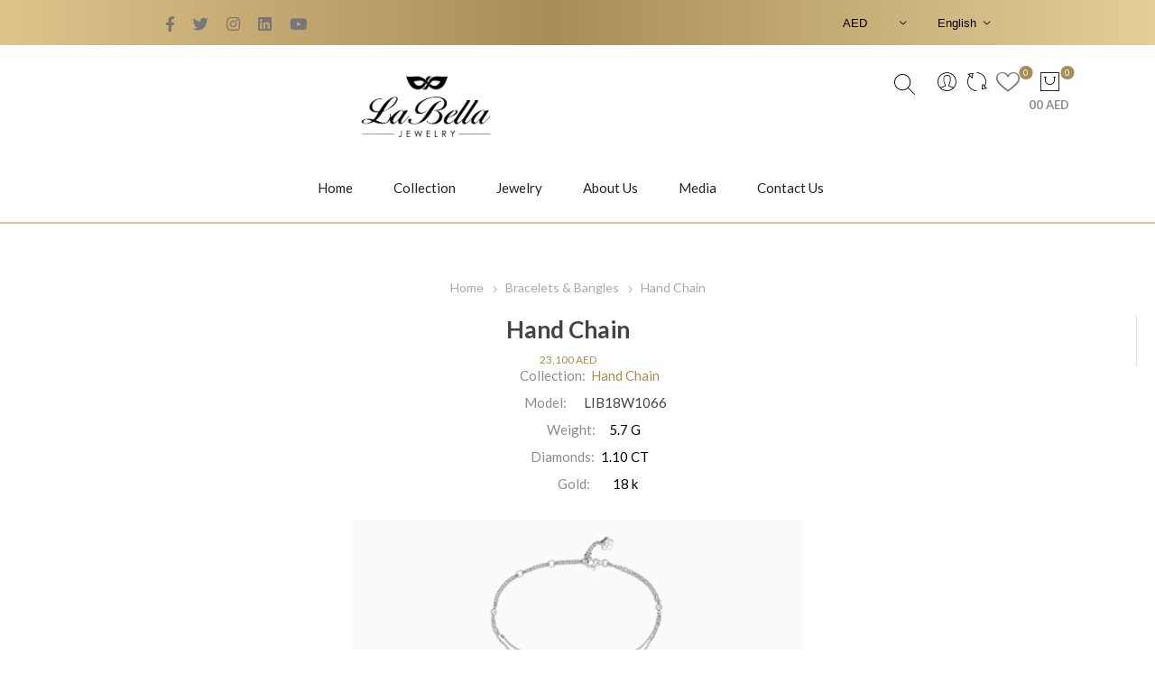

--- FILE ---
content_type: text/html; charset=utf-8
request_url: https://labellagioielli.com/%D8%B3%D9%88%D8%A7%D8%B1-%D9%83%D9%81-9
body_size: 10695
content:
<!DOCTYPE html><html lang=en class=html-product-details-page><head><title>LaBella Gioielli</title><meta charset=UTF-8><meta name=description content="Beautiful Hand Chain with Luxury touch of diamonds and 18k white gold"><meta name=keywords content=""><meta name=generator content=nopCommerce><script>!function(n,t,i,r,u,f,e){n.fbq||(u=n.fbq=function(){u.callMethod?u.callMethod.apply(u,arguments):u.queue.push(arguments)},n._fbq||(n._fbq=u),u.push=u,u.loaded=!0,u.version="2.0",u.queue=[],f=t.createElement(i),f.async=!0,f.src=r,e=t.getElementsByTagName(i)[0],e.parentNode.insertBefore(f,e))}(window,document,"script","https://connect.facebook.net/en_US/fbevents.js");fbq("init","1371161853788187");fbq("track","PageView")</script><noscript><img height=1 width=1 style=display:none src="https://www.facebook.com/tr?id=1371161853788187&amp;ev=PageView&amp;noscript=1"></noscript><meta name=viewport content="width=device-width, initial-scale=1, maximum-scale=1, user-scalable=0"><link href="https://fonts.googleapis.com/css?family=Lato:300,300i,400,400i,700,900&amp;family=Cairo&amp;family=Roboto:300,400,700&amp;amp;subset=cyrillic-ext,greek-ext&amp;display=swap" rel=stylesheet><meta property=og:type content=product><meta property=og:title content="Hand Chain"><meta property=og:description content="Beautiful Hand Chain with Luxury touch of diamonds and 18k white gold"><meta property=og:image content=https://labellagioielli.com/images/thumbs/0004533_hand-chain_515.png><meta property=og:image:url content=https://labellagioielli.com/images/thumbs/0004533_hand-chain_515.png><meta property=og:url content=https://labellagioielli.com/%D8%B3%D9%88%D8%A7%D8%B1-%D9%83%D9%81-9><meta property=og:site_name content="LaBella Jewelry"><meta property=twitter:card content=summary><meta property=twitter:site content="LaBella Jewelry"><meta property=twitter:title content="Hand Chain"><meta property=twitter:description content="Beautiful Hand Chain with Luxury touch of diamonds and 18k white gold"><meta property=twitter:image content=https://labellagioielli.com/images/thumbs/0004533_hand-chain_515.png><meta property=twitter:url content=https://labellagioielli.com/%D8%B3%D9%88%D8%A7%D8%B1-%D9%83%D9%81-9><style>.product-details-page .product-specs-box{display:none}.product-details-page .ui-tabs .product-specs-box{display:block}.product-details-page .ui-tabs .product-specs-box .title{display:none}</style><link href=/Themes/Emporium/Content/css/styles.css rel=stylesheet><link href=/Themes/Emporium/Content/css/mobile.css rel=stylesheet><link href=/Themes/Emporium/Content/css/tables.css rel=stylesheet><link href=/Themes/Emporium/Content/css/480.css rel=stylesheet><link href=/Themes/Emporium/Content/css/768.css rel=stylesheet><link href=/Themes/Emporium/Content/css/1024.css rel=stylesheet><link href=/Themes/Emporium/Content/css/1280.css rel=stylesheet><link href=/Themes/Emporium/Content/css/1600.css rel=stylesheet><link href=/Themes/Emporium/Content/css/custom-styles.css rel=stylesheet><link href=/Themes/Emporium/Content/css/custom-theme.css rel=stylesheet><link href=/Themes/Emporium/Content/vendor/Pe-Icon-7/css/pe-icon-7-stroke.css rel=stylesheet><link href=/Themes/Emporium/Content/vendor/fontawesome/css/all.min.css rel=stylesheet><link href=/Plugins/SevenSpikes.Core/Styles/slick-slider-1.6.0.css rel=stylesheet><link href=/Plugins/SevenSpikes.Core/Styles/perfect-scrollbar.min.css rel=stylesheet><link href=/Plugins/SevenSpikes.Nop.Plugins.CloudZoom/Themes/Emporium/Content/cloud-zoom/CloudZoom.css rel=stylesheet><link href=/Plugins/SevenSpikes.Nop.Plugins.CloudZoom/Styles/carousel/slick-slider-1.6.0.css rel=stylesheet><link href=/Plugins/SevenSpikes.Nop.Plugins.CloudZoom/Themes/Emporium/Content/carousel/carousel.css rel=stylesheet><link href=/lib/magnific-popup/magnific-popup.css rel=stylesheet><link href=/Plugins/SevenSpikes.Nop.Plugins.NopQuickTabs/Themes/Emporium/Content/QuickTabs.css rel=stylesheet><link href=/Plugins/SevenSpikes.Nop.Plugins.JCarousel/Styles/slick.css rel=stylesheet><link href=/Plugins/SevenSpikes.Nop.Plugins.JCarousel/Themes/Emporium/Content/JCarousel.css rel=stylesheet><link href=/Plugins/SevenSpikes.Nop.Plugins.MegaMenu/Themes/Emporium/Content/MegaMenu.css rel=stylesheet><link href=/Plugins/SevenSpikes.Nop.Plugins.AjaxCart/Themes/Emporium/Content/ajaxCart.css rel=stylesheet><link href=/Plugins/SevenSpikes.Nop.Plugins.ProductRibbons/Styles/Ribbons.common.css rel=stylesheet><link href=/Plugins/SevenSpikes.Nop.Plugins.ProductRibbons/Themes/Emporium/Content/Ribbons.css rel=stylesheet><link href=/Plugins/SevenSpikes.Nop.Plugins.QuickView/Themes/Emporium/Content/QuickView.css rel=stylesheet><link href=/lib/fineuploader/fine-uploader.min.css rel=stylesheet><link href="/Themes/Emporium/Content/css/theme.custom-1.css?v=33" rel=stylesheet><script src=/lib/jquery/jquery-3.4.1.min.js></script><link rel="shortcut icon" href=\icons\icons_0\favicon.ico><style id=theme-custom></style><body class=product-details-page-body><div class=ajax-loading-block-window style=display:none></div><div id=dialog-notifications-success title=Notification style=display:none></div><div id=dialog-notifications-error title=Error style=display:none></div><div id=dialog-notifications-warning title=Warning style=display:none></div><div id=bar-notification class=bar-notification-container data-close=Close></div><!--[if lte IE 8]><div style=clear:both;height:59px;text-align:center;position:relative><a href=http://www.microsoft.com/windows/internet-explorer/default.aspx target=_blank> <img src=/Themes/Emporium/Content/img/ie_warning.jpg height=42 width=820 alt="You are using an outdated browser. For a faster, safer browsing experience, upgrade for free today."> </a></div><![endif]--><div class=master-wrapper-page><div class=responsive-nav-wrapper-parent><div class=responsive-nav-wrapper><div class=menu-title><span>Menu</span></div><div class=search-wrap><span>Search</span></div><div class=mobile-logo><a href="/" class="logo custom-logo"> <img alt="LaBella Jewelry" title="LaBella Jewelry" src=https://www.labellagioielli.com/images/thumbs/0002052_logo.png></a></div><div class=shopping-cart-link></div><div class=personal-button id=header-links-opener><span>Personal menu</span></div></div></div><div class=header><div class=header-upper><div class=header-selectors-wrapper><div class=header-social-link><a target=_blank href=https://www.facebook.com/labellagioielli aria-label=Twitter><i class="fab fa-facebook-f"></i></a> <a target=_blank href=https://twitter.com/labellagioie aria-label=Facebook><i class="fab fa-twitter"></i></a> <a target=_blank href="https://www.instagram.com/labellagioielli/" aria-label=YouTube><i class="fab fa-instagram"></i></a> <a target=_blank href="https://www.linkedin.com/company/labella-gioielli/"><i class="fab fa-linkedin"></i></a> <a target=blank href=https://www.youtube.com/channel/UCVeI71_rFOUPDedmGaJmsbw aria-label=YouTube><i class="fab fa-youtube"></i></a></div><div class="currency-selector desktop"><select id=customerCurrency name=customerCurrency onchange=setLocation(this.value) aria-label="Currency selector"><option selected value="https://labellagioielli.com/changecurrency/13?returnUrl=%2F%25D8%25B3%25D9%2588%25D8%25A7%25D8%25B1-%25D9%2583%25D9%2581-9">AED<option value="https://labellagioielli.com/changecurrency/1?returnUrl=%2F%25D8%25B3%25D9%2588%25D8%25A7%25D8%25B1-%25D9%2583%25D9%2581-9">US Dollar<option value="https://labellagioielli.com/changecurrency/14?returnUrl=%2F%25D8%25B3%25D9%2588%25D8%25A7%25D8%25B1-%25D9%2583%25D9%2581-9">SAR<option value="https://labellagioielli.com/changecurrency/20?returnUrl=%2F%25D8%25B3%25D9%2588%25D8%25A7%25D8%25B1-%25D9%2583%25D9%2581-9">Euro</select></div><div class="currency-selector mobile mobile-selector"><div class="current-currency-selector selector-title">AED</div><div class="currency-selector-options mobile-collapse"><div class=selector-options-item><input type=radio name=currency-selector id=currency-0 value="https://labellagioielli.com/changecurrency/13?returnurl=%2F%25D8%25B3%25D9%2588%25D8%25A7%25D8%25B1-%25D9%2583%25D9%2581-9" onclick=setLocation(this.value) checked> <label for=currency-0>AED</label></div><div class=selector-options-item><input type=radio name=currency-selector id=currency-1 value="https://labellagioielli.com/changecurrency/1?returnurl=%2F%25D8%25B3%25D9%2588%25D8%25A7%25D8%25B1-%25D9%2583%25D9%2581-9" onclick=setLocation(this.value)> <label for=currency-1>US Dollar</label></div><div class=selector-options-item><input type=radio name=currency-selector id=currency-2 value="https://labellagioielli.com/changecurrency/14?returnurl=%2F%25D8%25B3%25D9%2588%25D8%25A7%25D8%25B1-%25D9%2583%25D9%2581-9" onclick=setLocation(this.value)> <label for=currency-2>SAR</label></div><div class=selector-options-item><input type=radio name=currency-selector id=currency-3 value="https://labellagioielli.com/changecurrency/20?returnurl=%2F%25D8%25B3%25D9%2588%25D8%25A7%25D8%25B1-%25D9%2583%25D9%2581-9" onclick=setLocation(this.value)> <label for=currency-3>Euro</label></div></div></div><div class="language-selector desktop"><div class=select-wrap><select id=customerlanguage name=customerlanguage onchange=setLocation(this.value) aria-label="Languages selector"><option selected value="https://labellagioielli.com/changelanguage/1?returnUrl=%2F%25D8%25B3%25D9%2588%25D8%25A7%25D8%25B1-%25D9%2583%25D9%2581-9">English<option value="https://labellagioielli.com/changelanguage/3?returnUrl=%2F%25D8%25B3%25D9%2588%25D8%25A7%25D8%25B1-%25D9%2583%25D9%2581-9">&#x627;&#x644;&#x639;&#x631;&#x628;&#x64A;&#x629;</select></div></div><div class="language-selector mobile mobile-selector"><div class="current-language-selector selector-title">English</div><div class="language-selector-options mobile-collapse"><div class=selector-options-item><input type=radio name=language-selector id=language-0 value="https://labellagioielli.com/changelanguage/1?returnUrl=%2F%25D8%25B3%25D9%2588%25D8%25A7%25D8%25B1-%25D9%2583%25D9%2581-9" onclick=setLocation(this.value) checked> <label for=language-0>English</label></div><div class=selector-options-item><input type=radio name=language-selector id=language-1 value="https://labellagioielli.com/changelanguage/3?returnUrl=%2F%25D8%25B3%25D9%2588%25D8%25A7%25D8%25B1-%25D9%2583%25D9%2581-9" onclick=setLocation(this.value)> <label for=language-1>&#x627;&#x644;&#x639;&#x631;&#x628;&#x64A;&#x629;</label></div></div></div></div></div><div class=header-lower><div class=header-logo><a href="/" class="logo custom-logo"> <img alt="LaBella Jewelry" title="LaBella Jewelry" src=https://www.labellagioielli.com/images/thumbs/0002052_logo.png></a></div><div class=header-links-wrapper><div class=header-links><ul><li><a href=/customer/info class="ico-account opener" data-loginurl=/login></a><div class="profile-menu-box login-form-in-header"><div class=close-side-menu><span class=close-side-menu-text>My Account</span> <span class=close-side-menu-btn>Close</span></div><div class=header-form-holder><a href="/register?returnUrl=%2F%25D8%25B3%25D9%2588%25D8%25A7%25D8%25B1-%25D9%2583%25D9%2581-9" class=ico-register>Register</a> <a href="/login?returnUrl=%2F%25D8%25B3%25D9%2588%25D8%25A7%25D8%25B1-%25D9%2583%25D9%2581-9" class=ico-login>Log in</a></div></div><li><a href=/compareproducts class=ico-compare></a><li><a href=/wishlist class=ico-wishlist> <span class=wishlist-label></span> <span class=wishlist-qty>0</span> </a></ul><div class=mobile-flyout-wrapper><div class=close-side-menu><span class=close-side-menu-text>Shopping cart</span> <span class=close-side-menu-btn>Close</span></div><div id=flyout-cart class=flyout-cart data-removeitemfromcarturl=/EmporiumTheme/RemoveItemFromCart data-flyoutcarturl=/EmporiumTheme/FlyoutShoppingCart><div id=topcartlink><a href=/cart class=ico-cart> <span class=cart-qty>0</span> <span class=cart-label> 00 AED </span> </a></div><div class=mini-shopping-cart><div class=flyout-cart-scroll-area><p>You have no items in your shopping bag.</div></div></div></div></div></div><div class="search-box store-search-box"><div class=close-side-menu><span class=close-side-menu-text>Search</span> <span class=close-side-menu-btn>Close</span></div><div class=search-box-image-wrapper><input type=submit class="button-1 search-box-button" id=show-search-bar value=Search></div><form method=get id=small-search-box-form action=/search><input type=text class=search-box-text id=small-searchterms autocomplete=off name=q placeholder=Search aria-label="Search store"> <input type=submit class="button-1 search-box-button" id=instant-search-button value=Search></form></div></div><div class=header-menu-parent><div class="header-menu categories-in-side-panel"><div class="category-navigation-list-wrapper d-lg-none d-sm-inline-block"><span class=category-navigation-title>All Categories</span><ul class="category-navigation-list sticky-flyout"></ul></div><div class=close-menu><span class=close-menu-text>Menu</span> <span class=close-menu-btn>Close</span></div><ul class=mega-menu data-isrtlenabled=false data-enableclickfordropdown=false><li class=list-link><a href="/" title=Home><span> Home</span></a><li class="has-sublist with-dropdown-in-grid list-link"><a class=with-subcategories href=/collection/all title=Collection><span>Collection</span></a><div class="dropdown manufacturers fullWidth boxes-6"><div class=row-wrapper><div class=row><div class=box><div class=picture><a class=manufacturer href=/labella-nail-rings-unique-luxurious title="LaBella's Nail Rings"> <img class=lazy src="[data-uri]" data-original=https://labellagioielli.com/images/thumbs/0003437_labellas-nail-rings_165.png alt="Picture for category LaBella's Nail Rings" title="Picture for category LaBella's Nail Rings"> </a></div><div class=title><a class=manufacturer href=/labella-nail-rings-unique-luxurious title="LaBella's Nail Rings"><span>LaBella&#x27;s Nail Rings</span></a></div></div><div class=box><div class=picture><a class=manufacturer href=/angelina-3 title=Angelina> <img class=lazy src="[data-uri]" data-original=https://labellagioielli.com/images/thumbs/0004516_angelina_165.png alt="Picture for category Angelina" title="Picture for category Angelina"> </a></div><div class=title><a class=manufacturer href=/angelina-3 title=Angelina><span>Angelina</span></a></div></div><div class=box><div class=picture><a class=manufacturer href=/jiwan title=Jiwan> <img class=lazy src="[data-uri]" data-original=https://labellagioielli.com/images/thumbs/0004736_jiwan_165.png alt="Picture for category Jiwan" title="Picture for category Jiwan"> </a></div><div class=title><a class=manufacturer href=/jiwan title=Jiwan><span>Jiwan</span></a></div></div><div class=box><div class=picture><a class=manufacturer href=/bubbles-collection title=Bubbles> <img class=lazy src="[data-uri]" data-original=https://labellagioielli.com/images/thumbs/0004845_bubbles_165.jpeg alt="Picture for category Bubbles" title="Picture for category Bubbles"> </a></div><div class=title><a class=manufacturer href=/bubbles-collection title=Bubbles><span>Bubbles</span></a></div></div><div class=box><div class=picture><a class=manufacturer href=/jasmine title=Jasmine> <img class=lazy src="[data-uri]" data-original=https://labellagioielli.com/images/thumbs/0005035_jasmine_165.jpeg alt="Picture for category Jasmine" title="Picture for category Jasmine"> </a></div><div class=title><a class=manufacturer href=/jasmine title=Jasmine><span>Jasmine</span></a></div></div><div class=box><div class=picture><a class=manufacturer href=/shahrazad-jewelry-collection title=Shahrazad> <img class=lazy src="[data-uri]" data-original=https://labellagioielli.com/images/thumbs/0004661_shahrazad_165.png alt="Picture for category Shahrazad" title="Picture for category Shahrazad"> </a></div><div class=title><a class=manufacturer href=/shahrazad-jewelry-collection title=Shahrazad><span>Shahrazad</span></a></div></div></div><div class=see-more-button-wrapper><a href=/collection/all class=see-more-button>View All Collections</a></div></div></div><li class="has-sublist with-dropdown-in-grid list-link"><a class=with-subcategories><span>Jewelry</span></a><div class=plus-button></div><div class="dropdown categories fullWidth boxes-6"><div class=row-wrapper><div class=row><div class=box><div class=picture-title-wrap><div class=picture><a href=/labella-gioielli-rings-dubai title="Show products in category Rings"> <img class=lazy alt="Picture for category Rings" src="[data-uri]" data-original=https://labellagioielli.com/images/thumbs/0004684_rings_165.png> </a></div><div class=title><a href=/labella-gioielli-rings-dubai title=Rings><span>Rings</span></a></div></div></div><div class=box><div class=picture-title-wrap><div class=picture><a href=/nail-rings-labella-gioielli title="Show products in category Nail Rings"> <img class=lazy alt="Picture for category Nail Rings" src="[data-uri]" data-original=https://labellagioielli.com/images/thumbs/0002931_nail-rings_165.jpeg> </a></div><div class=title><a href=/nail-rings-labella-gioielli title="Nail Rings"><span>Nail Rings</span></a></div></div></div><div class=box><div class=picture-title-wrap><div class=picture><a href=/necklaces-labella-gioielli title="Show products in category Necklaces"> <img class=lazy alt="Picture for category Necklaces" src="[data-uri]" data-original=https://labellagioielli.com/images/thumbs/0002372_necklaces_165.jpeg> </a></div><div class=title><a href=/necklaces-labella-gioielli title=Necklaces><span>Necklaces</span></a></div></div></div><div class=box><div class=picture-title-wrap><div class=picture><a href=/earrings-labella-gioielli title="Show products in category Earrings"> <img class=lazy alt="Picture for category Earrings" src="[data-uri]" data-original=https://labellagioielli.com/images/thumbs/0002373_earrings_165.jpeg> </a></div><div class=title><a href=/earrings-labella-gioielli title=Earrings><span>Earrings</span></a></div></div></div><div class=box><div class=picture-title-wrap><div class=picture><a href=/ear-piercings title="Show products in category Ear Piercings"> <img class=lazy alt="Picture for category Ear Piercings" src="[data-uri]" data-original=https://labellagioielli.com/images/thumbs/0002374_ear-piercings_165.jpeg> </a></div><div class=title><a href=/ear-piercings title="Ear Piercings"><span>Ear Piercings</span></a></div></div></div><div class=box><div class=picture-title-wrap><div class=picture><a href=/18k-gold-bracelets-bangles-labella-gioielli title="Show products in category Bracelets &amp; Bangles"> <img class=lazy alt="Picture for category Bracelets &amp; Bangles" src="[data-uri]" data-original=https://labellagioielli.com/images/thumbs/0002375_bracelets-bangles_165.jpeg> </a></div><div class=title><a href=/18k-gold-bracelets-bangles-labella-gioielli title="Bracelets &amp; Bangles"><span>Bracelets &amp; Bangles</span></a></div></div></div></div></div></div><li class="list-link has-sublist"><a href=https://labellagioielli.com/labella-story class=with-subcategories title="About Us"><span> About Us</span></a><div class=plus-button></div><div class=sublist-wrap><ul class=sublist><li class=back-button><span>Back</span><li class=list-link><a href=/labella-jewelry-brand-story title="LaBella Story"><span> LaBella Story</span></a><li class=list-link><a href=/labella-gioielli-manufacturing-standards title="Manufacturing Standards"><span> Manufacturing Standards</span></a></ul></div><li class="list-link has-sublist"><a href=/blog class=with-subcategories title=Media><span> Media</span></a><div class=plus-button></div><div class=sublist-wrap><ul class=sublist><li class=back-button><span>Back</span><li><a href=https://labellagioielli.com/blog/category/press-lease title="Press Release"><span> Press Release</span></a><li><a href=https://labellagioielli.com/blog/category/events title="News &amp; Events"><span> News &amp; Events</span></a><li><a href=https://labellagioielli.com/blog/category/downloads title=Downloads><span> Downloads</span></a></ul></div><li class=list-link><a href=https://labellagioielli.com/contactus title="Contact Us"><span> Contact Us</span></a></ul><ul class=mega-menu-responsive><li class=list-link><a href="/" title=Home><span> Home</span></a><li class="has-sublist list-link"><a class=with-subcategories href=/collection/all title=Collection><span>Collection</span></a><div class=plus-button></div><div class=sublist-wrap><ul class=sublist><li class=back-button><span>Back</span><li><a href=/labella-nail-rings-unique-luxurious title="LaBella's Nail Rings"><span>LaBella&#x27;s Nail Rings</span></a><li><a href=/angelina-3 title=Angelina><span>Angelina</span></a><li><a href=/jiwan title=Jiwan><span>Jiwan</span></a><li><a href=/bubbles-collection title=Bubbles><span>Bubbles</span></a><li><a href=/jasmine title=Jasmine><span>Jasmine</span></a><li><a href=/shahrazad-jewelry-collection title=Shahrazad><span>Shahrazad</span></a><li><a class=view-all href=/collection/all title="View All Collections"> <span>View All Collections</span> </a></ul></div><li class="has-sublist list-link mega-menu-categories root-category-items"><span class="with-subcategories single-item-categories labelfornextplusbutton">Jewelry</span><div class=plus-button></div><div class=sublist-wrap><ul class=sublist><li class=back-button><span>Back</span><li><a class=lastLevelCategory href=/labella-gioielli-rings-dubai title=Rings><span>Rings</span></a><li><a class=lastLevelCategory href=/nail-rings-labella-gioielli title="Nail Rings"><span>Nail Rings</span></a><li><a class=lastLevelCategory href=/necklaces-labella-gioielli title=Necklaces><span>Necklaces</span></a><li><a class=lastLevelCategory href=/earrings-labella-gioielli title=Earrings><span>Earrings</span></a><li><a class=lastLevelCategory href=/ear-piercings title="Ear Piercings"><span>Ear Piercings</span></a><li><a class=lastLevelCategory href=/18k-gold-bracelets-bangles-labella-gioielli title="Bracelets &amp; Bangles"><span>Bracelets &amp; Bangles</span></a></ul></div><li class="list-link has-sublist"><a href=https://labellagioielli.com/labella-story class=with-subcategories title="About Us"><span> About Us</span></a><div class=plus-button></div><div class=sublist-wrap><ul class=sublist><li class=back-button><span>Back</span><li class=list-link><a href=/labella-jewelry-brand-story title="LaBella Story"><span> LaBella Story</span></a><li class=list-link><a href=/labella-gioielli-manufacturing-standards title="Manufacturing Standards"><span> Manufacturing Standards</span></a></ul></div><li class="list-link has-sublist"><a href=/blog class=with-subcategories title=Media><span> Media</span></a><div class=plus-button></div><div class=sublist-wrap><ul class=sublist><li class=back-button><span>Back</span><li><a href=https://labellagioielli.com/blog/category/press-lease title="Press Release"><span> Press Release</span></a><li><a href=https://labellagioielli.com/blog/category/events title="News &amp; Events"><span> News &amp; Events</span></a><li><a href=https://labellagioielli.com/blog/category/downloads title=Downloads><span> Downloads</span></a></ul></div><li class=list-link><a href=https://labellagioielli.com/contactus title="Contact Us"><span> Contact Us</span></a></ul><div class=mobile-menu-items></div></div></div></div><div class=overlayOffCanvas></div><div class=master-wrapper-content><div class=ajaxCartInfo data-getajaxcartbuttonurl=/NopAjaxCart/GetAjaxCartButtonsAjax data-productpageaddtocartbuttonselector=.add-to-cart-button data-productboxaddtocartbuttonselector=.product-box-add-to-cart-button data-productboxproductitemelementselector=.product-item data-usenopnotification=False data-nopnotificationresource="The product has been added to your &lt;a href=&#34;/cart&#34;>shopping bag&lt;/a>" data-enableonproductpage=True data-enableoncatalogpages=True data-minishoppingcartquatityformattingresource={0} data-miniwishlistquatityformattingresource={0} data-addtowishlistbuttonselector=.add-to-wishlist-button></div><input id=addProductVariantToCartUrl name=addProductVariantToCartUrl type=hidden value=/AddProductFromProductDetailsPageToCartAjax> <input id=addProductToCartUrl name=addProductToCartUrl type=hidden value=/AddProductToCartAjax> <input id=miniShoppingCartUrl name=miniShoppingCartUrl type=hidden value=/MiniShoppingCart> <input id=flyoutShoppingCartUrl name=flyoutShoppingCartUrl type=hidden value=/NopAjaxCartFlyoutShoppingCart> <input id=checkProductAttributesUrl name=checkProductAttributesUrl type=hidden value=/CheckIfProductOrItsAssociatedProductsHasAttributes> <input id=getMiniProductDetailsViewUrl name=getMiniProductDetailsViewUrl type=hidden value=/GetMiniProductDetailsView> <input id=flyoutShoppingCartPanelSelector name=flyoutShoppingCartPanelSelector type=hidden value=#flyout-cart> <input id=shoppingCartMenuLinkSelector name=shoppingCartMenuLinkSelector type=hidden value=.cart-qty> <input id=wishlistMenuLinkSelector name=wishlistMenuLinkSelector type=hidden value=span.wishlist-qty><div id=product-ribbon-info data-productid=1411 data-productboxselector=".product-item, .item-holder" data-productboxpicturecontainerselector=".picture, .item-picture" data-productpagepicturesparentcontainerselector=.product-essential data-productpagebugpicturecontainerselector=.picture data-retrieveproductribbonsurl=/RetrieveProductRibbons></div><div class=quickViewData data-productselector=.product-item data-productselectorchild=.btn-wrapper data-retrievequickviewurl=/quickviewdata data-quickviewbuttontext="Quick View" data-quickviewbuttontitle="Quick View" data-isquickviewpopupdraggable=True data-enablequickviewpopupoverlay=True data-accordionpanelsheightstyle=content data-getquickviewbuttonroute=/getquickviewbutton></div><div class=master-column-wrapper><div class=center-1><div class="page product-details-page"><div class=page-body><form method=post id=product-details-form action=/hand-chain-10><div itemscope itemtype=http://schema.org/Product><meta itemprop=name content="Hand Chain"><meta itemprop=sku content=LIB18W1066><meta itemprop=gtin><meta itemprop=mpn><meta itemprop=description content="Beautiful Hand Chain with Luxury touch of diamonds and 18k white gold"><meta itemprop=image content=https://labellagioielli.com/images/thumbs/0004533_hand-chain_515.png><meta itemprop=brand content="Hand Chain"><div itemprop=offers itemscope itemtype=http://schema.org/Offer><meta itemprop=url content=https://labellagioielli.com/hand-chain-10><meta itemprop=price content=23100.00><meta itemprop=priceCurrency content=AED><meta itemprop=priceValidUntil></div><div itemprop=review itemscope itemtype=http://schema.org/Review><meta itemprop=author content=ALL><meta itemprop=url content=/productreviews/1411></div></div><div itemscope itemtype=http://schema.org/Product data-productid=1411><div class=product-essential><div class=mobile-name-holder></div><div class=mobile-prev-next-holder></div><input type=hidden class=cloudZoomPictureThumbnailsInCarouselData data-vertical=true data-numvisible=5 data-numscrollable=1 data-enable-slider-arrows=true data-enable-slider-dots=false data-size=3 data-rtl=false data-responsive-breakpoints-for-thumbnails="[{&#34;breakpoint&#34;:1601,&#34;settings&#34;:{&#34;slidesToShow&#34;:4, &#34;slidesToScroll&#34;:4,&#34;arrows&#34;:true,&#34;dots&#34;:false,&#34;vertical&#34;:false}},{&#34;breakpoint&#34;:1025,&#34;settings&#34;:{&#34;slidesToShow&#34;:5, &#34;slidesToScroll&#34;:5,&#34;arrows&#34;:true,&#34;dots&#34;:false,&#34;vertical&#34;:false}},{&#34;breakpoint&#34;:481,&#34;settings&#34;:{&#34;slidesToShow&#34;:4,&#34;slidesToScroll&#34;:4,&#34;arrows&#34;:true,&#34;dots&#34;:false,&#34;vertical&#34;:false}},{&#34;breakpoint&#34;:350,&#34;settings&#34;:{&#34;slidesToShow&#34;:3,&#34;slidesToScroll&#34;:3,&#34;arrows&#34;:true,&#34;dots&#34;:false,&#34;vertical&#34;:false}}]" data-magnificpopup-counter="%curr% of %total%" data-magnificpopup-prev="Previous (Left arrow key)" data-magnificpopup-next="Next (Right arrow key)" data-magnificpopup-close="Close (Esc)" data-magnificpopup-loading=Loading...> <input type=hidden class=cloudZoomAdjustPictureOnProductAttributeValueChange data-productid=1411 data-isintegratedbywidget=true> <input type=hidden class=cloudZoomEnableClickToZoom><div class="gallery sevenspikes-cloudzoom-gallery"><div class=picture-wrapper><div class=picture id=sevenspikes-cloud-zoom data-zoomwindowelementid="" data-selectoroftheparentelementofthecloudzoomwindow="" data-defaultimagecontainerselector=".product-essential .gallery" data-zoom-window-width=244 data-zoom-window-height=257><a href=https://labellagioielli.com/images/thumbs/0004533_hand-chain.png data-full-image-url=https://labellagioielli.com/images/thumbs/0004533_hand-chain.png class=picture-link id=zoom1> <img src=https://labellagioielli.com/images/thumbs/0004533_hand-chain_515.png alt="Picture of Hand Chain" class=cloudzoom id=cloudZoomImage itemprop=image data-cloudzoom="appendSelector: '.picture-wrapper', zoomPosition: 'inside', zoomOffsetX: 0, captionPosition: 'bottom', tintOpacity: 0, zoomWidth: 244, zoomHeight: 257, easing: 3, touchStartDelay: true, zoomFlyOut: false, disableZoom: 'auto'"> </a></div></div><div class="picture-thumbs in-carousel"><div class=picture-thumbs-list id=picture-thumbs-carousel><div class=picture-thumbs-item><a class="cloudzoom-gallery thumb-item" data-full-image-url=https://labellagioielli.com/images/thumbs/0004533_hand-chain.png data-cloudzoom="appendSelector: '.picture-wrapper', zoomPosition: 'inside', zoomOffsetX: 0, captionPosition: 'bottom', tintOpacity: 0, zoomWidth: 244, zoomHeight: 257, useZoom: '.cloudzoom', image: 'https://labellagioielli.com/images/thumbs/0004533_hand-chain_515.png', zoomImage: 'https://labellagioielli.com/images/thumbs/0004533_hand-chain.png', easing: 3, touchStartDelay: true, zoomFlyOut: false, disableZoom: 'auto'"> <img class=cloud-zoom-gallery-img src=https://labellagioielli.com/images/thumbs/0004533_hand-chain_105.png alt="Picture of Hand Chain"> </a></div><div class=picture-thumbs-item><a class="cloudzoom-gallery thumb-item" data-full-image-url=https://labellagioielli.com/images/thumbs/0004430_hand-chain.gif data-cloudzoom="appendSelector: '.picture-wrapper', zoomPosition: 'inside', zoomOffsetX: 0, captionPosition: 'bottom', tintOpacity: 0, zoomWidth: 244, zoomHeight: 257, useZoom: '.cloudzoom', image: 'https://labellagioielli.com/images/thumbs/0004430_hand-chain_515.gif', zoomImage: 'https://labellagioielli.com/images/thumbs/0004430_hand-chain.gif', easing: 3, touchStartDelay: true, zoomFlyOut: false, disableZoom: 'auto'"> <img class=cloud-zoom-gallery-img src=https://labellagioielli.com/images/thumbs/0004430_hand-chain_105.gif alt="Picture of Hand Chain"> </a></div><div class=picture-thumbs-item><a class="cloudzoom-gallery thumb-item" data-full-image-url=https://labellagioielli.com/images/thumbs/0004431_hand-chain.gif data-cloudzoom="appendSelector: '.picture-wrapper', zoomPosition: 'inside', zoomOffsetX: 0, captionPosition: 'bottom', tintOpacity: 0, zoomWidth: 244, zoomHeight: 257, useZoom: '.cloudzoom', image: 'https://labellagioielli.com/images/thumbs/0004431_hand-chain_515.gif', zoomImage: 'https://labellagioielli.com/images/thumbs/0004431_hand-chain.gif', easing: 3, touchStartDelay: true, zoomFlyOut: false, disableZoom: 'auto'"> <img class=cloud-zoom-gallery-img src=https://labellagioielli.com/images/thumbs/0004431_hand-chain_105.gif alt="Picture of Hand Chain"> </a></div></div></div></div><div class=overview><div class=prev-next-holder></div><div class=breadcrumb><ul itemscope itemtype=http://schema.org/BreadcrumbList><li><span> <a href="/"> <span>Home</span> </a> </span> <span class=delimiter>/</span><li itemprop=itemListElement itemscope itemtype=http://schema.org/ListItem><a href=/18k-gold-bracelets-bangles-labella-gioielli itemprop=item> <span itemprop=name>Bracelets &amp; Bangles</span> </a> <span class=delimiter>/</span><meta itemprop=position content=1><li itemprop=itemListElement itemscope itemtype=http://schema.org/ListItem><strong class=current-item itemprop=name>Hand Chain</strong> <span itemprop=item itemscope itemtype=http://schema.org/Thing id=/hand-chain-10> </span><meta itemprop=position content=2></ul></div><div class=product-name><div class=top-part-left-side><h1>Hand Chain</h1><div class=prices><div class=product-price><span id=price-value-1411 class=price-value-1411> 23,100 AED </span></div></div></div><div class=top-part-right-side><div class=manufacturers><p class=label>Collection:</p><a href=/hand-chain class=value>Hand Chain</a></div><div class=additional-details><div class=sku><p class=label>Model:</p><span class=value id=sku-1411>LIB18W1066</span></div></div><ul><li class=product-details-spec-list><p class=top-bar-spec-label>Weight:</p><span class=top-bar-spec-value>5.7 G</span><li class=product-details-spec-list><p class=top-bar-spec-label>Diamonds:</p><span class=top-bar-spec-value>1.10 CT</span><li class=product-details-spec-list><p class=top-bar-spec-label>Gold:</p><span class=top-bar-spec-value>18 k</span></ul></div></div><div class=short-description>Beautiful Hand Chain with Luxury touch of diamonds and 18k white gold</div><div class=add-to-cart><div class=add-to-cart-panel><label class=qty-label for=addtocart_1411_EnteredQuantity>Qty:</label><div class=add-to-cart-qty-wrapper><input id=product_enteredQuantity_1411 class=qty-input type=text aria-label="Enter a quantity" data-val=true data-val-required="The Qty field is required." name=addtocart_1411.EnteredQuantity value=1> <span class=plus>&#x69;</span> <span class=minus>&#x68;</span></div><input type=button id=add-to-cart-button-1411 class="button-1 add-to-cart-button" value="Add To Bag" data-productid=1411 onclick="return AjaxCart.addproducttocart_details(&#34;/addproducttocart/details/1411/1&#34;,&#34;#product-details-form&#34;),!1"></div></div><div class=attributes-wrapper><div class=attributes><dl><dt id=product_attribute_label_2563><label class=text-prompt> Gold Color </label> <span class=required>*</span><dd id=product_attribute_input_2563><select name=product_attribute_2563 id=product_attribute_2563><option value=6531>White Gold</select></dd><br></dl></div></div><div class=reviews-and-compare><div class=compare-products><button type=button value=Compare class="button-2 add-to-compare-list-button" onclick="return AjaxCart.addproducttocomparelist(&#34;/compareproducts/add/1411&#34;),!1">Compare</button></div></div><div class=add-to-wishlist><button type=button id=add-to-wishlist-button-1411 class="button-2 add-to-wishlist-button" value=Wishlist data-productid=1411 onclick="return AjaxCart.addproducttocart_details(&#34;/addproducttocart/details/1411/2&#34;,&#34;#product-details-form&#34;),!1"><span>Wishlist</span></button></div><div class=product-social-buttons><label class=product-social-label>Share:</label><ul class=product-social-sharing><li><a class=twitter title="Share on Twitter" href="javascript:openShareWindow(&#34;https://twitter.com/share?url=https://labellagioielli.com/hand-chain-10&#34;)">Share on Twitter</a><li><a class=facebook title="Share on Facebook" href="javascript:openShareWindow(&#34;https://www.facebook.com/sharer.php?u=https://labellagioielli.com/hand-chain-10&#34;)">Share on Facebook</a><li><a class=pinterest title="Share on Pinterest" href="javascript:void function(){var n=document.createElement(&#34;script&#34;);n.setAttribute(&#34;type&#34;,&#34;text/javascript&#34;);n.setAttribute(&#34;charset&#34;,&#34;UTF-8&#34;);n.setAttribute(&#34;src&#34;,&#34;https://assets.pinterest.com/js/pinmarklet.js?r=&#34;+Math.random()*99999999);document.body.appendChild(n)}()">Share on Pinterest</a><li><div class=email-a-friend><input type=button value="Email a friend" class="button-2 email-a-friend-button" onclick="setLocation(&#34;/productemailafriend/1411&#34;)"></div><li><a class=whatsapp title="Share on Whatsapp" href="javascript:openShareWindow(&#34;https://wa.me/?text=https://labellagioielli.com/hand-chain-10&#34;)">Share on Whatsapp</a></ul><script>function openShareWindow(n){var t=520,i=400,r=screen.height/2-i/2,u=screen.width/2-t/2;window.open(n,"sharer","top="+r+",left="+u+",toolbar=0,status=0,width="+t+",height="+i)}</script></div></div></div><div id=quickTabs class=productTabs data-ajaxenabled=false data-productreviewsaddnewurl=/ProductTab/ProductReviewsTabAddNew/1411 data-productcontactusurl=/ProductTab/ProductContactUsTabAddNew/1411 data-couldnotloadtaberrormessage="Couldn't load this tab."><div class=productTabs-header><ul><li><a href=#quickTab-specifications>Specifications</a><li><a href=#quickTab-contact_us>Contact Us</a></ul></div><div class=productTabs-body><div id=quickTab-specifications><div class=product-specs-box><div class=title><strong>Products specifications</strong></div><div class=table-wrapper><table class=data-table><colgroup><col width=25%><col><tbody><tr class=odd><td class=spec-name>Weight<td class=spec-value>5.7 G<tr class=even><td class=spec-name>Diamonds<td class=spec-value>1.10 CT<tr class=odd><td class=spec-name>Gold<td class=spec-value>18 k</table></div></div></div><div id=quickTab-contact_us><div id=contact-us-tab class=write-review><div class=form-fields><div class=inputs><label for=FullName>Your name</label> <input placeholder="Name *" class="contact_tab_fullname review-title" type=text data-val=true data-val-required="Enter your name" id=FullName name=FullName> <span class=required>*</span> <span class=field-validation-valid data-valmsg-for=FullName data-valmsg-replace=true></span></div><div class=inputs><label for=Email>Your email</label> <input placeholder="Email *" class="contact_tab_email review-title" type=email data-val=true data-val-email="Wrong email" data-val-required="Enter email" id=Email name=Email> <span class=required>*</span> <span class=field-validation-valid data-valmsg-for=Email data-valmsg-replace=true></span></div><div class=inputs><label for=Enquiry>Enquiry</label> <textarea placeholder="Message *" class="contact_tab_enquiry review-text" data-val=true data-val-required="Enter enquiry" id=Enquiry name=Enquiry></textarea> <span class=required>*</span> <span class=field-validation-valid data-valmsg-for=Enquiry data-valmsg-replace=true></span></div></div><div class=buttons><input type=button id=send-contact-us-form name=send-email class="button-1 contact-us-button" value="Submit Message"></div></div></div></div></div><div class=carousel-wrapper><div id=jcarousel-2-263 class="jCarouselMainWrapper related-products-full"><div class="nop-jcarousel product-grid"><div class="title carousel-title"><h2>Related Products</h2></div><div class="slick-carousel item-grid" data-slick="{&#34;rtl&#34;:false,&#34;infinite&#34;:true,&#34;slidesToScroll&#34;:1,&#34;dots&#34;:false,&#34;speed&#34;:0,&#34;autoplay&#34;:false,&#34;autoplaySpeed&#34;:0,&#34;arrows&#34;:true,&#34;cssEase&#34;:&#34;linear&#34;,&#34;respondTo&#34;:&#34;slider&#34;,&#34;edgeFriction&#34;:0.05,&#34;initialSlide&#34;:0,&#34;pauseOnHover&#34;:true,&#34;draggable&#34;:false,&#34;prevArrow&#34;:&#34;&lt;button type=\&#34;button\&#34; data-role=\&#34;none\&#34; class=\&#34;slick-prev\&#34; aria-label=\&#34;Previous\&#34; tabindex=\&#34;0\&#34; role=\&#34;button\&#34;>Previous&lt;/button>&#34;,&#34;nextArrow&#34;:&#34;&lt;button type=\&#34;button\&#34; data-role=\&#34;none\&#34; class=\&#34;slick-next\&#34; aria-label=\&#34;Next\&#34; tabindex=\&#34;0\&#34; role=\&#34;button\&#34;>Next&lt;/button>&#34;,&#34;responsive&#34;:[{&#34;breakpoint&#34;:10000,&#34;settings&#34;:{&#34;slidesToShow&#34;:4}},{&#34;breakpoint&#34;:1500,&#34;settings&#34;:{&#34;slidesToShow&#34;:5}},{&#34;breakpoint&#34;:1200,&#34;settings&#34;:{&#34;slidesToShow&#34;:4}},{&#34;breakpoint&#34;:980,&#34;settings&#34;:{&#34;slidesToShow&#34;:3}},{&#34;breakpoint&#34;:460,&#34;settings&#34;:{&#34;slidesToShow&#34;:2}}],&#34;lazyLoad&#34;:&#34;ondemand&#34;}" data-numberofvisibleitems=4><div class=carousel-item><div class=item-box><div class=product-item data-productid=1244><div class=picture><a href=/hand-chain-2 title="Show details for Hand Chain"> <img src="[data-uri]" data-lazyloadsrc=https://labellagioielli.com/images/thumbs/0004526_hand-chain_360.png alt="Picture of Hand Chain" title="Show details for Hand Chain" class=picture-img id=product-1244-image><div class=buttons><input type=button value="Add To Bag" class="button-2 product-box-add-to-cart-button" onclick="return AjaxCart.addproducttocart_catalog(&#34;/addproducttocart/catalog/1244/1/1&#34;),!1"></div></a><div class="btn-wrapper texts"><button type=button title=Compare class="button-2 add-to-compare-list-button" onclick="return AjaxCart.addproducttocomparelist(&#34;/compareproducts/add/1244&#34;),!1">Compare</button> <button type=button title="Add to wishlist" class="button-2 add-to-wishlist-button" onclick="return AjaxCart.addproducttocart_catalog(&#34;/addproducttocart/catalog/1244/2/1&#34;),!1">Add to wishlist</button></div></div><div class=details><h2 class=product-title><a href=/hand-chain-2>Hand Chain</a></h2><div class=attributes-wrapper></div><div class=description>Beautiful Hand Chain with Luxury touch of diamonds and 18k white gold</div><div class=add-info><div class=prices><span class="price actual-price">18,100 AED</span></div></div></div></div></div></div><div class=carousel-item><div class=item-box><div class=product-item data-productid=1249><div class=picture><a href=/hand-chain-3 title="Show details for Hand Chain"> <img src="[data-uri]" data-lazyloadsrc=https://labellagioielli.com/images/thumbs/0004527_hand-chain_360.png alt="Picture of Hand Chain" title="Show details for Hand Chain" class=picture-img id=product-1249-image><div class=buttons><input type=button value="Add To Bag" class="button-2 product-box-add-to-cart-button" onclick="return AjaxCart.addproducttocart_catalog(&#34;/addproducttocart/catalog/1249/1/1&#34;),!1"></div></a><div class="btn-wrapper texts"><button type=button title=Compare class="button-2 add-to-compare-list-button" onclick="return AjaxCart.addproducttocomparelist(&#34;/compareproducts/add/1249&#34;),!1">Compare</button> <button type=button title="Add to wishlist" class="button-2 add-to-wishlist-button" onclick="return AjaxCart.addproducttocart_catalog(&#34;/addproducttocart/catalog/1249/2/1&#34;),!1">Add to wishlist</button></div></div><div class=details><h2 class=product-title><a href=/hand-chain-3>Hand Chain</a></h2><div class=attributes-wrapper></div><div class=description>Beautiful Hand Chain with Luxury touch of diamonds and 18k white gold</div><div class=add-info><div class=prices><span class="price actual-price">19,600 AED</span></div></div></div></div></div></div><div class=carousel-item><div class=item-box><div class=product-item data-productid=1250><div class=picture><a href=/hand-chain-4 title="Show details for Hand Chain"> <img src="[data-uri]" data-lazyloadsrc=https://labellagioielli.com/images/thumbs/0004534_hand-chain_360.png alt="Picture of Hand Chain" title="Show details for Hand Chain" class=picture-img id=product-1250-image><div class=buttons><input type=button value="Add To Bag" class="button-2 product-box-add-to-cart-button" onclick="return AjaxCart.addproducttocart_catalog(&#34;/addproducttocart/catalog/1250/1/1&#34;),!1"></div></a><div class="btn-wrapper texts"><button type=button title=Compare class="button-2 add-to-compare-list-button" onclick="return AjaxCart.addproducttocomparelist(&#34;/compareproducts/add/1250&#34;),!1">Compare</button> <button type=button title="Add to wishlist" class="button-2 add-to-wishlist-button" onclick="return AjaxCart.addproducttocart_catalog(&#34;/addproducttocart/catalog/1250/2/1&#34;),!1">Add to wishlist</button></div></div><div class=details><h2 class=product-title><a href=/hand-chain-4>Hand Chain</a></h2><div class=attributes-wrapper></div><div class=description>Beautiful Hand Chain with Luxury touch of diamonds, mother of pearl, turquoise and 18k Rose gold</div><div class=add-info><div class=prices><span class="price actual-price">10,800 AED</span></div></div></div></div></div></div><div class=carousel-item><div class=item-box><div class=product-item data-productid=1251><div class=picture><a href=/hand-chain-5 title="Show details for Hand Chain"> <img src="[data-uri]" data-lazyloadsrc=https://labellagioielli.com/images/thumbs/0004535_hand-chain_360.png alt="Picture of Hand Chain" title="Show details for Hand Chain" class=picture-img id=product-1251-image><div class=buttons><input type=button value="Add To Bag" class="button-2 product-box-add-to-cart-button" onclick="return AjaxCart.addproducttocart_catalog(&#34;/addproducttocart/catalog/1251/1/1&#34;),!1"></div></a><div class="btn-wrapper texts"><button type=button title=Compare class="button-2 add-to-compare-list-button" onclick="return AjaxCart.addproducttocomparelist(&#34;/compareproducts/add/1251&#34;),!1">Compare</button> <button type=button title="Add to wishlist" class="button-2 add-to-wishlist-button" onclick="return AjaxCart.addproducttocart_catalog(&#34;/addproducttocart/catalog/1251/2/1&#34;),!1">Add to wishlist</button></div></div><div class=details><h2 class=product-title><a href=/hand-chain-5>Hand Chain</a></h2><div class=attributes-wrapper></div><div class=description>Beautiful Hand Chain with Luxury touch of diamonds and 18k white gold</div><div class=add-info><div class=prices><span class="price actual-price">11,100 AED</span></div></div></div></div></div></div><div class=carousel-item><div class=item-box><div class=product-item data-productid=1252><div class=picture><a href=/hand-chain-6 title="Show details for Hand Chain"> <img src="[data-uri]" data-lazyloadsrc=https://labellagioielli.com/images/thumbs/0004529_hand-chain_360.png alt="Picture of Hand Chain" title="Show details for Hand Chain" class=picture-img id=product-1252-image><div class=buttons><input type=button value="Add To Bag" class="button-2 product-box-add-to-cart-button" onclick="return AjaxCart.addproducttocart_catalog(&#34;/addproducttocart/catalog/1252/1/1&#34;),!1"></div></a><div class="btn-wrapper texts"><button type=button title=Compare class="button-2 add-to-compare-list-button" onclick="return AjaxCart.addproducttocomparelist(&#34;/compareproducts/add/1252&#34;),!1">Compare</button> <button type=button title="Add to wishlist" class="button-2 add-to-wishlist-button" onclick="return AjaxCart.addproducttocart_catalog(&#34;/addproducttocart/catalog/1252/2/1&#34;),!1">Add to wishlist</button></div></div><div class=details><h2 class=product-title><a href=/hand-chain-6>Hand Chain</a></h2><div class=attributes-wrapper></div><div class=description>Beautiful Hand Chain with Luxury touch of diamonds and 18k white gold</div><div class=add-info><div class=prices><span class="price actual-price">14,500 AED</span></div></div></div></div></div></div><div class=carousel-item><div class=item-box><div class=product-item data-productid=1412><div class=picture><a href=/hand-chain-11 title="Show details for Hand Chain"> <img src="[data-uri]" data-lazyloadsrc=https://labellagioielli.com/images/thumbs/0004432_hand-chain_360.gif alt="Picture of Hand Chain" title="Show details for Hand Chain" class=picture-img id=product-1412-image><div class=buttons><input type=button value="Add To Bag" class="button-2 product-box-add-to-cart-button" onclick="return AjaxCart.addproducttocart_catalog(&#34;/addproducttocart/catalog/1412/1/1&#34;),!1"></div></a><div class="btn-wrapper texts"><button type=button title=Compare class="button-2 add-to-compare-list-button" onclick="return AjaxCart.addproducttocomparelist(&#34;/compareproducts/add/1412&#34;),!1">Compare</button> <button type=button title="Add to wishlist" class="button-2 add-to-wishlist-button" onclick="return AjaxCart.addproducttocart_catalog(&#34;/addproducttocart/catalog/1412/2/1&#34;),!1">Add to wishlist</button></div></div><div class=details><h2 class=product-title><a href=/hand-chain-11>Hand Chain</a></h2><div class=attributes-wrapper></div><div class=description>Beautiful Hand Chain with Luxury touch of diamonds, mother of pearl, turquoise and 18k Rose gold</div><div class=add-info><div class=prices><span class="price actual-price">8,800 AED</span></div></div></div></div></div></div></div><div class=loading-overlay></div></div></div></div></div><input name=__RequestVerificationToken type=hidden value=CfDJ8PRFfS3AvHRPs5FLnyAQ1fYB61B9JDO3UiFp4lltoKp8jmi-_p-loCgw_697aDNk3twkfpp9Qc8vYB1WFlygoKIRcCOQa0cIlb_TTJ7-XLQrx0zwE2yC5FkxDC_oYED_NK6_ansP6c35TbATLegqNC4></form></div></div><script>fbq("track","ViewContent",{content_name:"Hand Chain",content_ids:["1411"],content_type:"product"})</script></div></div></div><div class=footer><div class=footer-upper><div class=footer-logo><img src=https://www.labellagioielli.com/images/thumbs/0002067_logo.png alt=footer_logo><p class=footer-description>LaBella is a universal way of describing the beauty associated with the feminine world.</div><div class=newsletter><div class=title><strong>Signup to be informed of our new promotions</strong></div><div class=newsletter-subscribe id=newsletter-subscribe-block><div class=newsletter-email><input id=newsletter-email class=newsletter-subscribe-text placeholder="Enter your email here..." aria-label="Sign up for our newsletter" type=email name=NewsletterEmail>  <button type=button value=Subscribe id=newsletter-subscribe-button class=newsletter-subscribe-button-custom> Subscribe </button>  <button type=button value=Subscribe id=newsletter-subscribe-button class="button-1 newsletter-subscribe-button"> Subscribe </button></div><div class=newsletter-validation><span id=subscribe-loading-progress style=display:none class=please-wait>Wait...</span> <span class=field-validation-valid data-valmsg-for=NewsletterEmail data-valmsg-replace=true></span></div></div><div class=newsletter-result id=newsletter-result-block></div></div></div><div class=footer-middle><div class="footer-block contact-us"><div class=title><strong>Contact us</strong></div><ul class="list contact-list"><li>The Dubai Mall, Fashion Avenue Expansion Second Floor, Boutique# 243 Dubai, United Arab Emirates.<li><i class=pe-7s-mail></i><a href=mailto:info@labellagioielli.com>info@labellagioielli.com</a><li><i class=pe-7s-call></i><a href=tel:+97142992008>+97142992008</a></ul></div><div class=footer-block><div class=title><strong>Information</strong></div><ul class="list footer-list"><li><a href=/sitemap>Sitemap</a><li><a href=/contactus>Contact us</a><li><a href=/shipping-returns>Shipping &amp; returns</a><li><a href=/privacy-notice>Privacy notice</a><li><a href=/conditions-of-use>Conditions of Use</a><li><a href=/sustainability-statement>Sustainability Statement</a><li><a href=/about-us>About us</a></ul></div><div class=socials-and-payments><div class=social-icons><div class=title><strong>Follow us</strong></div><ul class=social-sharing><li><a target=_blank class=social-link-footer href=https://twitter.com/labellagioie aria-label=Twitter> <i class="fab fa-twitter"></i></a><li><a target=_blank class=social-link-footer href=https://www.facebook.com/labellagioielli aria-label=Facebook><i class="fab fa-facebook-f"></i></a><li><a target=_blank class=social-link-footer href=https://www.youtube.com/channel/UCVeI71_rFOUPDedmGaJmsbw aria-label=YouTube><i class="fab fa-youtube"></i></a><li><a target=_blank class=social-link-footer href="https://www.instagram.com/labellagioielli/" aria-label=Instagram><i class="fab fa-instagram"></i></a></ul></div></div></div><div class=footer-lower><div class=footer-disclaimer>Copyright &copy; 2026 LaBella Jewelry. All Rights Reserved</div></div></div></div><div class="scroll-top not-visible"><i class="fa fa-angle-up"></i></div><script src=/lib/jquery-validate/jquery.validate-v1.19.1/jquery.validate.min.js></script><script src=/lib/jquery-validate/jquery.validate.unobtrusive-v3.2.11/jquery.validate.unobtrusive.min.js></script><script src=/lib/jquery-ui/jquery-ui-1.12.1.custom/jquery-ui.min.js></script><script src=/lib/jquery-migrate/jquery-migrate-3.1.0.min.js></script><script src=/Plugins/SevenSpikes.Core/Scripts/iOS-12-array-reverse-fix.min.js></script><script src=/js/public.common.js></script><script src=/js/public.ajaxcart.js></script><script src=/js/public.countryselect.js></script><script src=/lib/kendo/2020.1.406/js/kendo.core.min.js></script><script src=/lib/kendo/2020.1.406/js/kendo.userevents.min.js></script><script src=/lib/kendo/2020.1.406/js/kendo.draganddrop.min.js></script><script src=/lib/kendo/2020.1.406/js/kendo.popup.min.js></script><script src=/lib/kendo/2020.1.406/js/kendo.window.min.js></script><script src=/Plugins/SevenSpikes.Core/Scripts/cloudzoom.core.min.js></script><script src=/Plugins/SevenSpikes.Nop.Plugins.CloudZoom/Scripts/CloudZoom.min.js></script><script src=/Plugins/SevenSpikes.Nop.Plugins.CloudZoom/Scripts/carousel/slick-slider-1.6.0.min.js></script><script src=/lib/magnific-popup/jquery.magnific-popup.min.js></script><script src=/Plugins/SevenSpikes.Nop.Plugins.NopQuickTabs/Scripts/ProductTabs.min.js></script><script src=/Plugins/SevenSpikes.Core/Scripts/sevenspikes.core.min.js></script><script src=/Plugins/SevenSpikes.Core/Scripts/swipeEvents.min.js></script><script src=/Plugins/SevenSpikes.Core/Scripts/slick-slider-1.6.0.min.js></script><script src=/Plugins/SevenSpikes.Nop.Plugins.JCarousel/Scripts/jCarousel.min.js></script><script src=/Plugins/SevenSpikes.Nop.Plugins.MegaMenu/Scripts/MegaMenu.min.js></script><script src=/Plugins/SevenSpikes.Core/Scripts/jquery.json-2.4.min.js></script><script src=/Plugins/SevenSpikes.Nop.Plugins.AjaxCart/Scripts/AjaxCart.min.js></script><script src=/Plugins/SevenSpikes.Nop.Plugins.ProductRibbons/Scripts/ProductRibbons.min.js></script><script src=/lib/fineuploader/jquery.fine-uploader.min.js></script><script src=/Plugins/SevenSpikes.Nop.Plugins.QuickView/Scripts/QuickView.min.js></script><script src=/Plugins/SevenSpikes.Core/Scripts/footable.min.js></script><script src=/Plugins/SevenSpikes.Core/Scripts/perfect-scrollbar.min.js></script><script src=/Plugins/SevenSpikes.Core/Scripts/sevenspikes.theme.min.js></script><script src=/Themes/Emporium/Content/scripts/emporium.js></script><script src=/Themes/Emporium/Content/scripts/custom-scripts.js></script><script>$(document).ready(function(){$("#addtocart_1411_EnteredQuantity").on("keydown",function(n){if(n.keyCode==13)return $("#add-to-cart-button-1411").trigger("click"),!1});$("#product_enteredQuantity_1411").on("input propertychange paste",function(){var n={productId:1411,quantity:$("#product_enteredQuantity_1411").val()};$(document).trigger({type:"product_quantity_changed",changedData:n})})})</script><script>$(document).ready(function(){showHideDropdownQuantity("product_attribute_2563")})</script><script>function showHideDropdownQuantity(n){$("select[name="+n+"] > option").each(function(){$("#"+n+"_"+this.value+"_qty_box").hide()});$("#"+n+"_"+$("select[name="+n+"] > option:selected").val()+"_qty_box").css("display","inline-block")}function showHideRadioQuantity(n){$("input[name="+n+"]:radio").each(function(){$("#"+$(this).attr("id")+"_qty_box").hide()});$("#"+n+"_"+$("input[name="+n+"]:radio:checked").val()+"_qty_box").css("display","inline-block")}function showHideCheckboxQuantity(n){$("#"+n).is(":checked")?$("#"+n+"_qty_box").css("display","inline-block"):$("#"+n+"_qty_box").hide()}</script><script>function attribute_change_handler_1411(){$.ajax({cache:!1,url:"/shoppingcart/productdetails_attributechange?productId=1411&validateAttributeConditions=False&loadPicture=True",data:$("#product-details-form").serialize(),type:"POST",success:function(n){var t;if(n.price&&$(".price-value-1411").text(n.price),n.basepricepangv?$("#base-price-pangv-1411").text(n.basepricepangv):$("#base-price-pangv-1411").hide(),n.sku?$("#sku-1411").text(n.sku).parent(".sku").show():$("#sku-1411").parent(".sku").hide(),n.mpn?$("#mpn-1411").text(n.mpn).parent(".manufacturer-part-number").show():$("#mpn-1411").parent(".manufacturer-part-number").hide(),n.gtin?$("#gtin-1411").text(n.gtin).parent(".gtin").show():$("#gtin-1411").parent(".gtin").hide(),n.stockAvailability&&$("#stock-availability-value-1411").text(n.stockAvailability),n.enabledattributemappingids)for(t=0;t<n.enabledattributemappingids.length;t++)$("#product_attribute_label_"+n.enabledattributemappingids[t]).show(),$("#product_attribute_input_"+n.enabledattributemappingids[t]).show();if(n.disabledattributemappingids)for(t=0;t<n.disabledattributemappingids.length;t++)$("#product_attribute_label_"+n.disabledattributemappingids[t]).hide(),$("#product_attribute_input_"+n.disabledattributemappingids[t]).hide();n.pictureDefaultSizeUrl&&$("#main-product-img-1411").attr("src",n.pictureDefaultSizeUrl);n.pictureFullSizeUrl&&$("#main-product-img-lightbox-anchor-1411").attr("href",n.pictureFullSizeUrl);n.message&&alert(n.message);$(document).trigger({type:"product_attributes_changed",changedData:n})}})}$(document).ready(function(){attribute_change_handler_1411();$("#product_attribute_2563").on("change",function(){attribute_change_handler_1411()})})</script><script>$(document).ready(function(){$(".header").on("mouseenter","#topcartlink",function(){$("#flyout-cart").addClass("active")});$(".header").on("mouseleave","#topcartlink",function(){$("#flyout-cart").removeClass("active")});$(".header").on("mouseenter","#flyout-cart",function(){$("#flyout-cart").addClass("active")});$(".header").on("mouseleave","#flyout-cart",function(){$("#flyout-cart").removeClass("active")})})</script><script>$("#small-search-box-form").on("submit",function(n){$("#small-searchterms").val()==""&&(alert("Please enter some search keyword"),$("#small-searchterms").focus(),n.preventDefault())})</script><script>$(document).ready(function(){var n,t;$("#small-searchterms").autocomplete({delay:500,minLength:3,source:"/catalog/searchtermautocomplete",appendTo:".search-box",select:function(n,t){return $("#small-searchterms").val(t.item.label),setLocation(t.item.producturl),!1},open:function(){n&&(t=document.getElementById("small-searchterms").value,$(".ui-autocomplete").append('<li class="ui-menu-item" role="presentation"><a href="/search?q='+t+'">View all results...<\/a><\/li>'))}}).data("ui-autocomplete")._renderItem=function(t,i){var r=i.label;return n=i.showlinktoresultsearch,r=htmlEncode(r),$("<li><\/li>").data("item.autocomplete",i).append("<a><span>"+r+"<\/span><\/a>").appendTo(t)}})</script><script>$(document).ready(function(){$(".category-navigation-list").on("mouseenter",function(){$("img.lazy").each(function(){var n=$(this);n.attr("src",n.attr("data-original"))})})})</script><script>var localized_data={AjaxCartFailure:"Failed to add the product. Please refresh the page and try one more time."};AjaxCart.init(!1,".cart-qty",".header-links .wishlist-qty","#flyout-cart",localized_data)</script><script>function newsletter_subscribe(n){var t=$("#subscribe-loading-progress"),i;t.show();i={subscribe:n,email:$("#newsletter-email").val()};$.ajax({cache:!1,type:"POST",url:"/subscribenewsletter",data:i,success:function(n){$("#newsletter-result-block").html(n.Result);n.Success?($("#newsletter-subscribe-block").hide(),$("#newsletter-result-block").show()):$("#newsletter-result-block").fadeIn("slow").delay(2e3).fadeOut("slow")},error:function(){alert("Failed to subscribe.")},complete:function(){t.hide()}})}$(document).ready(function(){$("#newsletter-subscribe-button").on("click",function(){newsletter_subscribe("true")});$("#newsletter-email").on("keydown",function(n){if(n.keyCode==13)return $("#newsletter-subscribe-button").trigger("click"),!1})})</script><div class=scroll-back-button id=goToTop></div>

--- FILE ---
content_type: text/html; charset=utf-8
request_url: https://labellagioielli.com/NopAjaxCart/GetAjaxCartButtonsAjax
body_size: -85
content:



        <div class="ajax-cart-button-wrapper" data-productid="1411" data-isproductpage="true">
                <input type="button" id="add-to-cart-button-1411" value="Add To Bag" class="button-1 add-to-cart-button nopAjaxCartProductVariantAddToCartButton" data-productid="1411" />
                      

        </div>
        <div class="ajax-cart-button-wrapper" data-productid="1244" data-isproductpage="false">
                        <div class="add-to-cart-qty-wrapper">
                            <input data-quantityproductid="1244" type="text" class="productQuantityTextBox" value="1" />
                            <span class="plus">i</span>
                            <span class="minus">h</span>
                        </div>
                <div class="cart-hover">
                    <input type="button" value="Add To Bag" class="button-2 product-box-add-to-cart-button nopAjaxCartProductListAddToCartButton" data-productid="1244" />
                </div>
                      

        </div>
        <div class="ajax-cart-button-wrapper" data-productid="1249" data-isproductpage="false">
                        <div class="add-to-cart-qty-wrapper">
                            <input data-quantityproductid="1249" type="text" class="productQuantityTextBox" value="1" />
                            <span class="plus">i</span>
                            <span class="minus">h</span>
                        </div>
                <div class="cart-hover">
                    <input type="button" value="Add To Bag" class="button-2 product-box-add-to-cart-button nopAjaxCartProductListAddToCartButton" data-productid="1249" />
                </div>
                      

        </div>
        <div class="ajax-cart-button-wrapper" data-productid="1250" data-isproductpage="false">
                        <div class="add-to-cart-qty-wrapper">
                            <input data-quantityproductid="1250" type="text" class="productQuantityTextBox" value="1" />
                            <span class="plus">i</span>
                            <span class="minus">h</span>
                        </div>
                <div class="cart-hover">
                    <input type="button" value="Add To Bag" class="button-2 product-box-add-to-cart-button nopAjaxCartProductListAddToCartButton" data-productid="1250" />
                </div>
                      

        </div>
        <div class="ajax-cart-button-wrapper" data-productid="1251" data-isproductpage="false">
                        <div class="add-to-cart-qty-wrapper">
                            <input data-quantityproductid="1251" type="text" class="productQuantityTextBox" value="1" />
                            <span class="plus">i</span>
                            <span class="minus">h</span>
                        </div>
                <div class="cart-hover">
                    <input type="button" value="Add To Bag" class="button-2 product-box-add-to-cart-button nopAjaxCartProductListAddToCartButton" data-productid="1251" />
                </div>
                      

        </div>
        <div class="ajax-cart-button-wrapper" data-productid="1252" data-isproductpage="false">
                        <div class="add-to-cart-qty-wrapper">
                            <input data-quantityproductid="1252" type="text" class="productQuantityTextBox" value="1" />
                            <span class="plus">i</span>
                            <span class="minus">h</span>
                        </div>
                <div class="cart-hover">
                    <input type="button" value="Add To Bag" class="button-2 product-box-add-to-cart-button nopAjaxCartProductListAddToCartButton" data-productid="1252" />
                </div>
                      

        </div>
        <div class="ajax-cart-button-wrapper" data-productid="1412" data-isproductpage="false">
                        <div class="add-to-cart-qty-wrapper">
                            <input data-quantityproductid="1412" type="text" class="productQuantityTextBox" value="1" />
                            <span class="plus">i</span>
                            <span class="minus">h</span>
                        </div>
                <div class="cart-hover">
                    <input type="button" value="Add To Bag" class="button-2 product-box-add-to-cart-button nopAjaxCartProductListAddToCartButton" data-productid="1412" />
                </div>
                      

        </div>


--- FILE ---
content_type: text/css
request_url: https://labellagioielli.com/Themes/Emporium/Content/css/custom-styles.css
body_size: 14670
content:
/* Global utils */
::selection {
    color: #fff;
    background: #A88D56;
}

body {
    font-family: "Lato", sans-serif;
}

.bar-notification.success {
    background-color: #A88D56;
}

.link-rss:hover:before,
.field-validation-valid,
.username-available-status,
.cart a,
.data-table a,
.compare-products-table a,
.forums-table-section a,
.cart .product a:hover,
.data-table .product a:hover,
.compare-products-table .product a:hover,
.forums-table-section .product a:hover,
.cart .edit-item a, .data-table .edit-item a,
.compare-products-table .edit-item a,
.forums-table-section .edit-item a,
.mini-shopping-cart .count a:hover,
.mini-shopping-cart .price,
.mini-shopping-cart .totals strong,
.login-form-in-header .in-header-register .register-button:hover,
.login-form-in-header .inputs input:focus + .inputs-icons,
.footer-block a:hover,
.social-sharing a:hover:before,
.footer-block .title:before,
.footer-block .title:after,
.block .title:before,
.block .list li.active > a,
.block .list a:hover,
.block .view-all a,
.block .tags li a:hover,
.product-tags-all-page li a:hover,
.poll > strong,
.block .answer label:hover,
.breadcrumb a:hover,
.breadcrumb a:hover span,
.item-box .actual-price,
.item-box .tax-shipping-info a,
.vendor-item:hover .title a,
.manufacturer-item:hover .title a,
.category-grid .item-box:hover .title a,
.product-name .manufacturers .value,
.overview .manufacturers .value,
.product-review-links a:hover,
.product-no-reviews a:hover,
.compare-products .add-to-compare-list-button:hover,
.compare-products .add-to-compare-list-button:hover:before,
.back-in-stock-subscription:hover:before,
.overview .additional-details div .value a,
.variant-overview .additional-details div .value a,
.download-sample a, .product-social-sharing li a:hover:before,
.email-a-friend:hover:before,
.overview .product-price,
.variant-overview .product-price,
.tier-prices .item-price,
.product-tags-list a,
.ui-tabs .ui-tabs-nav li a:hover,
.ui-tabs .ui-tabs-nav li.ui-tabs-selected a,
.ui-tabs .ui-state-active.ui-tabs-active a,
.ui-tabs .submitReviewResult,
.product-review-helpfulness .vote:hover:before,
.wishlist-page .share-info a,
.compare-products-mobile .price .item span,
.email-a-friend-page .title a,
.accept-privacy-policy .read,
.account-page .button-2.return-items-button:hover,
.account-page .button-2.return-items-button:hover:before,
.order-total td label,
.order-total td span,
.cart-total .order-total,
.terms-of-service .read,
.cart-collaterals > div > .title:hover,
.cart-collaterals > div > .title:before,
.cart-collaterals .message-success,
.checkout-page .add-button .btn-holder.open:before,
.order-completed .order-number,
.opc > li.allow:not(.active) .step-title:after,
.opc > li.active .step-title .number,
.opc > li.active .step-title .title,
.order-details-page .order-overview .order-number,
.sitemap-page a,
.post-date,
.news-date,
.post-navigation a:before,
.post-navigation a:after,
.back-to-all-button:hover,
.back-to-all-button:hover:before,
.blog-page .tags li,
.blogpost-page .tags a,
.read-comments:hover,
.read-comments:hover:before,
.new-comment .result,
.news-list-homepage .view-all a,
.news-list-homepage .view-all a:after,
.current-time,
.forum-search-box .advanced > a:hover,
.forum-table a:hover,
.topic-post .pm-button:before,
.topic-post .post-vote > .vote.up:hover:before,
.topic-post .post-vote > .vote.down:hover:before,
.compare-products-table .product-price td,
.order-progress .active-step.last a span,
.category-navigation-list-wrapper ul li:hover > a,
.category-navigation-list-wrapper ul li:hover > span,
.category-navigation-list-wrapper ul li:hover > a:after,
.header-links a:hover,
.header-links a:hover:before,
.block.block-recently-viewed-products .list a:hover,
.block-account-navigation.block .list a:hover,
.block-account-navigation.block .list a:hover:after,
.block-account-navigation.block .list a.active,
.block-account-navigation.block .list a.active:after,
.header-selectors-wrapper > div input[type="radio"]:checked + label,
.ajaxCart .k-window-titlebar.k-header .k-window-actions .k-icon:hover:before,
.productAddedToCartWindowDescription strong,
.clearFilterOptionsAll:hover,
.filter-block .toggleControl:before,
.filter-block a.clearFilterOptions:hover:before,
.filter-block a.clearPriceRangeFilter:hover:before,
.picture-thumbs .slick-prev:hover:before,
.picture-thumbs .slick-next:hover:before,
.instant-search-item .detail .price,
.home-page .jCarouselMainWrapper.small-products .nop-jcarousel .carousel-title:before,
.mega-menu .sublist li:hover > a,
.category-navigation-list .dropdown .box .title a,
.category-navigation-list .dropdown .box .subcategory-item a:hover,
.mega-menu .manufacturers .box:hover .title,
.mega-menu .vendors .box:hover .title,
.previous-product a:before,
.next-product a:before,
.quickView .k-window-titlebar.k-header .k-window-actions a:hover:before,
.quickViewWindow #accordion > h3 span:before,
.quickViewWindow .product-variant .product-price,
.ropc .section .title:after,
.ropc .coupon-box-panel .message-success,
.ropc .giftcard-box-panel .message-success,
.ropc .cart-total .cart-total-row span,
.sale-of-the-day-offer .product-name a:hover,
.sale-of-the-day-offer .price.actual-price,
.sale-of-the-day-offer .slick-arrow:hover:before,
.rich-blog-homepage .view-all a,
.rich-blog-homepage .view-all a:after,
.blog-search-results .search-term-highlighter,
.share-post li a:hover:before,
.post-relations li a,
.spc-products .spc-header li:hover,
.spc-categories .navigation li:hover,
.spc-header li.active,
.spc-categories .navigation li.active,
.spc-categories .category-title,
.spc-categories .category-sublist a:hover,
.spc-categories .slick-prev:hover:before,
.spc-categories .slick-next:hover:before,
.advantages-item .title a:hover,
.scroll-back-button:before {
    color: #A88D56;
}

.btn {
    display: inline-block;
    font-weight: 400;
    color: #212529;
    text-align: center;
    vertical-align: middle;
    -webkit-user-select: none;
    -moz-user-select: none;
    -ms-user-select: none;
    user-select: none;
    background-color: transparent;
    border: 1px solid transparent;
    padding: .375rem .75rem;
    font-size: 1rem;
    line-height: 1.5;
    border-radius: .25rem;
    transition: color .15s ease-in-out,background-color .15s ease-in-out,border-color .15s ease-in-out,box-shadow .15s ease-in-out;
}

@-webkit-keyframes shine {
    0% {
        -ms-background-position: -500%;
        background-position: -500%;
    }

    100% {
        -ms-background-position: 100%;
        background-position: 100%;
    }
}

@keyframes shine {
    0% {
        -ms-background-position: -500%;
        background-position: -500%;
    }

    100% {
        -ms-background-position: 100%;
        background-position: 100%;
    }
}

@-webkit-keyframes fadeInDown {
    0% {
        -ms-opacity: 0;
        opacity: 0;
        -ms-transform: translate3d(0,-100%,0);
        -webkit-transform: translate3d(0,-100%,0);
        transform: translate3d(0,-100%,0);
    }

    100% {
        opacity: 1;
        -ms-transform: translate3d(0,0,0);
        -webkit-transform: translate3d(0,0,0);
        transform: translate3d(0,0,0);
    }
}

@keyframes fadeInDown {
    0% {
        -ms-opacity: 0;
        opacity: 0;
        -ms-transform: translate3d(0,-100%,0);
        -webkit-transform: translate3d(0,-100%,0);
        transform: translate3d(0,-100%,0);
    }

    100% {
        opacity: 1;
        -ms-transform: translate3d(0,0,0);
        -webkit-transform: translate3d(0,0,0);
        transform: translate3d(0,0,0);
    }
}

.fadeInBottom {
    animation-name: fadeInBottom
}

@keyframes fadeInBottom {
    from {
        opacity: 0;
        transform: translateY(100%);
    }

    to {
        opacity: 1
    }
}
/* Page Wrapper */
@media(min-width: 1281px) {
    .master-wrapper-content {
        padding-bottom: 0px !important;
    }
}
/* Header Wrapper*/
@media (min-width: 1025px) {
    .header {
        border-bottom: 1.5px solid rgb(221, 196, 139);
    }
}
/* TOP NAV */
@media (min-width: 1025px) {
    .header-upper {
        background-color: rgb(221,196,139);
        background: linear-gradient(90deg, rgba(221, 196, 139, 1) 0%, rgba(168, 141, 86, 1) 48%, rgba(228, 207, 152, 1) 100%);
        padding: 10px 0;
    }

    .header-selectors-wrapper select {
        color: black;
    }

    .currency-selector.desktop:before, .language-selector.desktop .select-wrap:before {
        color: black;
    }

    .header-social-link a {
        color: #777777;
        font-size: 17px;
        display: inline-block;
        line-height: 2;
        margin-right: 20px;
    }

    .header-social-link {
        float: left;
    }
    
}
@media(min-width:1900px) {
    .header-upper .header-selectors-wrapper {
        width: 67%;
    }
}
@media(min-width:1025px) and (max-width:1899px) {
    .header-upper .header-selectors-wrapper {
        width: 73%;
    }
}
.fab:before {
    font-family: "Font Awesome 5 Brands";
}
.ico-compare:before {
    font-family: 'Pe-icon-7-stroke' !important;
    content: "\e6c2";
}
.ico-wishlist:before {
    color: #777777 !important;
}
.ico-wishlist:hover:before {
    color: #A88D56 !important;
}
/* Upper Nav Bar*/
#show-search-bar {
    display: none;
}

@media(min-width:1281px) {
    .header-lower {
        width: 65vw;
    }
}

.header-logo {
    width: 20vw
}

    .header-logo a {
        width: 100vw;
        text-align: center;
    }

@media (min-width: 1025px) {
    #show-search-bar {
        display: inline;
        float: right;
        background: transparent url('../img/search-button.svg') center no-repeat;
        -ms-background-size: 23px;
        background-size: 23px;
        height: 30px;
    }

    #small-search-box-form {
        display: none;
        top: 40px;
        left: 30px;
    }

    .header-links-wrapper {
        width: 17%;
    }

    .header-links {
        width: 80%;
    }

    .header-lower {
        padding: 28px 0 50px;
        padding-bottom:0px;
    }

        .header-lower .search-box {
            float: right;
        }

    .header-logo a img {
        max-height: 80px;
    }

    .custom-logo {
        position: relative;
        left: 23vw;
    }

    #instant-search-button {
        -ms-border-radius: 30px;
        border-radius: 30px;
        position: absolute;
        right: 52px;
        background: transparent url('../img/search-button.svg') center no-repeat;
        -ms-background-size: 20px;
        background-size: 20px;
    }

    span.search-box-text .k-input {
        -ms-border-radius: 30px;
        border-radius: 30px;
        border: 1px solid #ddd;
        background-color: #f7f7f7;
    }

    .account-icon {
        padding-left: 20px;
    }

    .header-social-link a:hover {
        color: #A88D56;
    }
}

.header-links span:before, .header-links a:before {
    color: black;
    font-size: 26px;
}

.ico-account:before {
    font-family: 'Pe-icon-7-stroke' !important;
    content: "\e605";
}

.ico-wishlist .wishlist-qty, .ico-cart .cart-qty {
    background-color: #A88D56 !important;
}

.header-links a:hover, .mini-shopping-cart .price, .mini-shopping-cart .totals strong {
    color: #A88D56 !important;
}

.ico-cart:before {
    font-family: 'Pe-icon-7-stroke' !important;
    content: "\e615" !important;
}
.personal-button > span:before {
    font-family: 'Pe-icon-7-stroke' !important;
    content: "\e605";
    font-size: 25px !important;
}

@media(min-width:1281px) {
    .header-links li + li {
        padding-left: 30px;
    }
}

@media(min-width: 992px) {
    .d-lg-none {
        display: none !important;
    }
}

.d-none {
    display: none !important;
}
/* Lower Menu */

/*Changed this class in Mega Menue plugin css .mega-menu .manufacturers .picture,
    .mega-menu .vendors .picture
    line 342
*/
/*Changed this class in Mega Menue plugin css .mega-menu .manufacturers .picture a img,
        .mega-menu .vendors .picture a img
    line 358
*/
@media(min-width:1025px) {
    .mega-menu .sublist li a {
        overflow: visible !important;
    }
    .mega-menu .has-sublist .sublist-wrap {
        right:auto !important;
        left:0 !important;
    }
    .header-menu {
        background-color: transparent;
    }

        .header-menu > ul {
            float: none;
            text-align: center;
        }

    .mega-menu .manufacturers .picture a img, .mega-menu .vendors .picture a img {
        width: 70% !important;
    }
    .hidden-menue-header {
        color: #222222;
        font-size: 16px;
        font-weight: 600;
        text-transform: capitalize;
        margin-left: 17px
    }

        .hidden-menue-header:before {
            bottom: -6px;
            left: 0;
            width: 100%;
            height: 2px;
            content: ' ';
            position: absolute;
            background-color: #ebebeb;
        }

        .hidden-menue-header:after {
            width: 50%;
            background-color: #A88D56;
        }

   /* .mega-menu .has-sublist .sublist-wrap {
        right: auto;
        width: 1110px;
        padding: 30px;
    }*/

    .collections-arrow .sublist-wrap {
        left: -493px;
    }

    .jewellerys-arrow .sublist-wrap {
        left: -385px;
    }

    .megamenu-list-wrapper {
        display: flex;
        -moz-flex-wrap: wrap;
        -ms-flex-wrap: wrap;
        -o-flex-wrap: wrap;
        -webkit-flex-wrap: wrap;
        flex-wrap: wrap;
        justify-content: space-evenly;
    }

        .megamenu-list-wrapper .mega-title {
            -ms-flex-basis: 25%;
            -o-flex-basis: 25%;
            -webkit-flex-basis: 25%;
            flex-basis: 25%;
        }

    .mega-menu .manufacturers .picture, .mega-menu .vendors .picture {
        border: none !important;
    }
        .mega-menu .manufacturers .picture a img, .mega-menu .vendors .picture a img {
            border: 1px solid #eee !important;
        }
        li.mega-title {
            color: #222222;
            font-size: 16px;
            font-weight: 600;
            text-transform: capitalize;
        }

    .mega-title span {
        position: relative;
        margin-bottom: 15px;
        display: inline-block;
    }

        .mega-title span:before, .mega-title span:after {
            bottom: -6px;
            left: 0;
            width: 100%;
            height: 2px;
            content: ' ';
            position: absolute;
            background-color: #ebebeb;
        }

        .mega-title span:after {
            width: 50%;
            background-color: #A88D56;
            content: ' '
        }

    .megamenu-items-list {
        display: flex;
        flex-wrap: wrap;
    }

        .megamenu-items-list li {
            flex-basis: 100%;
        }

            .megamenu-items-list li a {
                padding: 6px 0;
                border-bottom: none;
            }

                .megamenu-items-list li a::before {
                    width: 10px;
                    height: 1px;
                    left: 20px;
                    top: 50%;
                    content: ' ';
                    position: absolute;
                    background-color: #A88D56;
                    -webkit-transform: translateY(-50%);
                    -ms-transform: translateY(-50%);
                    transform: translateY(-50%);
                    opacity: 0;
                    visibility: hidden;
                    -webkit-transition: 0.4s;
                    -o-transition: 0.4s;
                    transition: 0.4s;
                    z-index: -1;
                }

                .megamenu-items-list li a::before {
                    left: 0px;
                }

    .mega-menu .sublist li a {
/*        padding: 0px !important;
*/        background-color: transparent !important;
        color: #555555 !important;
        font-size: 14px !important;
        font-weight: 400 !important;
        -ms-transition: all .4s ease;
        -o-transition: all .4s ease;
        -webkit-transition: all .4s ease;
        transition: all .4s ease;
    }

    .megamenu-items-list li:hover > a {
        color: #A88D56 !important;
        padding-left: 15px !important;
        text-decoration: none;
    }

        .megamenu-items-list li:hover > a:before {
            -ms-opacity: 1;
            opacity: 1;
            visibility: visible;
        }
    .mega-menu .categories .box .picture-title-wrap .picture, .mega-menu .categories .box .picture-title-wrap .title {
        text-align:center;
    }

    .mt-9 {
        margin-top: .9rem !important;
    }

    .jewellerys-arrow:after, .collections-arrow:after {
        font-family: "Font Awesome 5 Free";
        font-weight: 900;
        content: "\f107";
        font-size: 14px;
        position: absolute;
        top: 43px;
        color: #222222;
    }

    .jewellerys-arrow:after {
        right: 18px;
    }

    .collections-arrow:after {
        right: 17px;
    }

    .list-link {
        padding: 25px 15px 10px 0;
    }
    .sublist-wrap .sublist .list-link {
        padding-top: 0 !important;
        padding-bottom:0  !important;
    }

    .mega-menu .sublist li a {
        height: 35px !important;
    }
    .mega-menu .sublist li:hover a {
        color: #a88d56 !important;
        text-decoration: none;
    }
    
    .list-link a {
        text-transform: capitalize !important;
        color: #222222 !important;
        font-size: 15px !important;
        font-weight: 400 !important;
    }

        .list-link:hover a
        .list-link > a > span {
            text-transform: capitalize !important;
            font-weight: 400 !important;
            font-size: 15px;
        }

        .list-link:hover:after, .list-link:hover:after {
            color: #A88D56;
        }

    .megamenu-banners {
        display: block !important;
        -ms-flex-basis: 50%;
        -o-flex-basis: 50%;
        -webkit-flex-basis: 50%;
        flex-basis: 50%;
        margin-top: 25px;
        -ms-transition: 0.5s;
        -o-transition: 0.5s;
        -webkit-transition: 0.5s;
        transition: 0.5s;
        padding-right: 20px;
    }

        .megamenu-banners:hover {
            -ms-opacity: 0.6;
            opacity: 0.6;
        }

        .megamenu-banners img {
            width: 100%;
        }

    .break {
        -ms-flex-basis: 100%;
        -o-flex-basis: 100%;
        -webkit-flex-basis: 100%;
        flex-basis: 100%;
        height: 0;
    }

    .megamenu-banners-image-wrapper {
        height: 100% !important;
    }

    .sticky {
        position: fixed;
        top: 0;
        margin: 0 auto;
        background-color: white;
        height: 9%;
        width: 100%;
        box-shadow: 0 0 8px 1px #000000;
        box-shadow: 0 0 8px 1px rgba(0, 0, 0, 0.2);
        animation: 900ms cubic-bezier(0.2, 1, 0.22, 1) 0s normal none 1 running fadeInDown;
    }

        .sticky .list-link {
            padding: 10px 15px 10px 0px !important;
        }

        .sticky .jewellerys-arrow:after, .sticky .collections-arrow:after {
            top: 30px !important
        }
}

.mega-menu .see-more-button {
    font-size:15px;
}
.mega-menu .see-more-button-wrapper {
    text-align: center;
    margin-top: 10px;
}

.mega-menu .see-more-button:hover {
    color: #A88D56 !important;
}
    .megamenu-banners {
        display: none;
    }

.header-menu > ul > li > a, .header-menu > ul > li > span {
    color: black;
    text-decoration: none;
}

.header-menu > ul .list-link:hover > a > span {
    color: #A88D56;
    text-decoration: none;
}

a#selected {
    color: #A88D56 !important;
}
/* Slider*/
.slider-button,
.big-picutre-slider .banner-image-description {
    display: none;
}

@media(min-width:1025px) {
    .big-picutre-slider .slider-button {
        display: inline-block;
    }

    .slider-button {
        position: relative;
        bottom: 100px;
        left: 47%;
        color: #000;
        font-size: 15px;
        line-height: 1;
        padding: 14px 30px;
        display: inline-block;
        -ms-border-radius: 50px;
        border-radius: 50px;
        background-color: #A88D56;
    }

        .slider-button:hover {
            color: #fff;
            background-color: #222222;
        }

    .big-picutre-slider .banner-image-description {
        position: absolute;
        top: 140px;
        left: 200px;
        font-size: 4rem;
        display: block;
        color: #222222;
        width: min-content;
    }
}
/* Main Slider Arrows */
.big-picutre-slider .anywhere-slider .slick-arrow {
    background-color: transparent !important;
}

    .big-picutre-slider .anywhere-slider .slick-arrow:before {
        color: #777777 !important;
        font-size: 25px;
    }

    .big-picutre-slider .anywhere-slider .slick-arrow:hover:before {
        color: #A88D56 !important;
    }

/* Advantages / Info Box 1*/
.home-page-advantages {
    background-color: transparent !important;
}

.advantages-item {
    background-color: transparent;
    text-align: center;
}
.advantages-item .description {
    display: block;
}
    .advantages-item .title h2 {
        text-transform: capitalize;
        background: linear-gradient(90deg, rgba(221,196,139,1) 0%, rgba(168,141,86,1) 48%, rgba(228,207,152,1) 100%);
        -ms-background-repeat: no-repeat;
        background-repeat: no-repeat;
        -ms-background-size: 100%;
        background-size: 90%;
        /*        animation: shine 3s linear infinite;
*/ -webkit-background-clip: text;
        -webkit-text-fill-color: rgba(255, 255, 255, 0);
        letter-spacing: 0px !important;
        font-size: 30px !important;
    }

    .advantages-item .description p {
        font-size: 15px;
        padding-top: 6px;
        color: #555555;
        width: 100%;
        margin: 0 auto;
    }


/* Custom Product Collections */

.spc-header .title {
    font-size: 15px;
    color: #444444;
    font-weight: bold;
    text-transform: uppercase;
    letter-spacing: 3px;
}

    .spc-header .title h2 {
        text-transform: capitalize;
        background: linear-gradient(90deg, rgba(221,196,139,1) 0%, rgba(168,141,86,1) 48%, rgba(228,207,152,1) 100%);
        background-repeat: repeat;
        background-size: auto;
        background-clip: border-box;
        background-repeat: no-repeat;
        background-size: 90%;
/*        animation: shine 3s linear infinite;
*/        -webkit-background-clip: text;
        -webkit-text-fill-color: rgba(255, 255, 255, 0);
        letter-spacing: 0px !important;
        font-size: 30px !important;
    }
.spc-categories .navigation li:hover, .spc-header li.active, .spc-products .spc-header li:hover {
    color: #A88D56 !important
}
.spc-products .spc-header li {
    letter-spacing: 0px !important;
}
.spc-products .price.old-price, .spc-products .price.actual-price {
    font-weight: 500;
    font-size: 15px;
}

.spc .slick-dots .slick-active button {
    background-color: #A88D56 !important;
}
/* Changed Line 36 in SmartProductCollections.css for rule .spc-header li*/

/* Add To Cart Popup*/

.ajaxCart .attributes dd select {
    max-width: 100%;
}
/*Changed .ajaxCart .attributes in Ajax Cart Plugin css "ajaxCart.css"
    Added:  margin-top: 20px;
            margin-bottom: 0px;
    Line: 473
*/

.ajaxCart .add-to-cart .add-to-cart-qty-wrapper {
    margin-bottom: 20px;
}
/* Main Page Banner */
@media(min-width:1025px) {
    .theme-home-banners.big-picture-banners {
        width: calc(24% - 10px) !important;
    }

        .theme-home-banners.big-picture-banners + .theme-home-banners.big-picture-banners + div {
            clear: none !important;
            float: left !important;
        }
}

.theme-home-banners.big-picture-banners .anywhere-slider .picture-slide .slider-button {
    display: none;
}

.theme-home-banners.big-picture-banners .banner-image-description {
    position: absolute;
    bottom: 30px;
    left: 35px;
    font-size: 18px;
    display: block;
    color: white;
}

    .theme-home-banners.big-picture-banners .banner-image-description:hover {
        color: #A88D56;
    }
/* Main Page Cateogy Banners */
@media(min-width:1025px) {
    .theme-home-banners.category-picture-banner {
        width: calc(38% - 10px);
    }

        .theme-home-banners.category-picture-banner.first-category, .theme-home-banners.category-picture-banner.second-category {
            margin-bottom: 20px !important;
        }

        .theme-home-banners.category-picture-banner.second-category, .theme-home-banners.category-picture-banner.fourth-category {
            float: left;
            clear: none;
        }

        .theme-home-banners.category-picture-banner.first-category, .theme-home-banners.category-picture-banner.third-category {
            margin-left: 145px !important;
        }
}

.theme-home-banners.category-picture-banner .anywhere-slider .picture-slide .slider-button {
    position: absolute;
    bottom: 30px !important;
    right: 35px !important;
    color: #222222;
    left: auto;
    background-color: transparent;
    padding: 0px;
    margin-top: 0px;
    font-weight: 400;
    display: block;
}

    .theme-home-banners.category-picture-banner .anywhere-slider .picture-slide .slider-button:hover {
        color: #A88D56;
    }

        .theme-home-banners.category-picture-banner .anywhere-slider .picture-slide .slider-button:hover::before {
            background-color: #A88D56
        }

    .theme-home-banners.category-picture-banner .anywhere-slider .picture-slide .slider-button:before {
        bottom: -4px;
        left: 0;
        width: 100%;
        height: 2px;
        content: '';
        position: absolute;
        background-color: #222222;
        font-weight: 400;
    }

.theme-home-banners.category-picture-banner .banner-image-description {
    position: absolute;
    top: 35px;
    right: 45px;
    display: block;
    color: #777777;
    text-transform: uppercase;
    font-size: 15px;
    font-weight: 700;
}


/* Footer */
.footer-logo img {
    max-width: 35%;
}

.footer {
    background-color: #f7f7f7;
    padding-top: 1vw;
}

.footer-description {
    color: #555555;
    line-height: 1.7;
    font-size: 14px;
    font-weight: 400;
    margin-top: 15px;
}

@media all and (max-width: 1024px) {
    .footer-block ul {
        display: grid !important;
    }
}

.footer-list {
    display: grid !important;
    grid-template-columns: auto auto !important;
}

.footer-block .title {
    cursor: auto !important;
}

.footer-block .title {
    -webkit-tap-highlight-color: transparent;
}
.footer-block .title:before, .footer-block .title:after {
    content: "";
}

.footer-list li {
    margin-bottom: 8px !important;
}

        .footer-list li a {
            font-size: 14px;
            color: #555555;
            text-transform: capitalize;
        }

            .footer-list li a:hover {
                color: #A88D56;
            }

.footer-block .title strong {
    text-transform: capitalize;
    font-size: 16px;
}

.newsletter-subscribe-button-custom {
    display: none;
}

@media(min-width:1025px) {
    .footer-middle .socials-and-payments {
        width: 30%;
    }

    .footer-upper {
        width: 40vw;
        overflow: visible;
        padding-left: 10vw;
    }

    .newsletter-email {
        max-width: 452px;
    }

        .newsletter-email .newsletter-subscribe-text {
            width: 100%;
            height: 40px;
            border: none;
            border-bottom-color: currentcolor;
            border-bottom-style: none;
            border-bottom-width: medium;
            padding: 10px 0;
            padding-right: 0px;
            color: #777777;
            padding-right: 80px;
            background-color: transparent;
            border-bottom: 1px solid #bcbcbc;
        }

    .newsletter-subscribe-button-custom {
        display: inline;
        top: -33px;
        line-height: 40px;
        position: relative;
        font-size: 14px;
        font-weight: 700;
        left: 0px;
        right: 0px;
        float: right;
        color: #A88D56;
        background: transparent;
        border: none;
    }

    .newsletter-subscribe-button {
        display: none;
    }

    .newsletter-subscribe-button-custom:hover {
        color: #222222;
    }

    .footer-middle {
        width: 56vw;
        padding: 0 0 0 0;
    }

    .footer-list {
        width: 200%;
    }

    .contact-us {
        width: 24%;
    }
}

.social-icons .title {
    margin-bottom: 23px;
    font-size: 16px;
    color: #222222;
    text-transform: capitalize;
}

.social-link-footer {
    width: 38px !important;
    height: 38px !important;
    font-size: 18px;
    line-height: 33px !important;
    margin-right: 10px;
    color: #777777;
    display: inline-block;
    text-align: center;
    background-color: #fff;
    -ms-border-radius: 50%;
    border-radius: 50%;
    border: 1px solid #dedede;
}

.social-link-footer i {
        font-size: 14px;
    }

.social-sharing li a:hover {
    color: #fff;
    background-color: #A88D56;
    border-color: #A88D56;
}

.fas:before {
    font-family: "Font Awesome 5 Free";
}

.footer-lower {
    background-color: transparent;
}

.footer-disclaimer {
    color: black;
}

.pe-7s-home:before, .pe-7s-mail:before, .pe-7s-call:before {
    font-family: "Pe-icon-7-stroke";
}

.contact-us .contact-list li {
    font-size: 14px;
    margin-bottom: 8px;
    color: #555555;
    -ms-transition: color .2s ease;
    -o-transition: color .2s ease;
    -webkit-transition: color .2s ease;
    transition: color .2s ease;
}
    .contact-us .contact-list li a {
        color: #555555;
        -ms-transition: color .2s ease;
        -o-transition: color .2s ease;
        -webkit-transition: color .2s ease;
        transition: color .2s ease;
    }
.contact-us .contact-list li:hover a {
    color: #A88D56;
}
.contact-us .contact-list li:hover {
        color: #A88D56;
    }

.contact-us .contact-list i {
    font-size: 18px;
    padding-right: 5px;
    vertical-align: middle
}


.footer-lower > div {
    color: black;
}
.footer-lower > div a {
    color: black;
}

    .footer-lower > div a:hover {
        color: #A88D56;
    }


/* Quick View */

.quickViewWindow .tooltip-container .tooltip-header {
    width: 150px;
}

.quickViewWindow .attribute-squares .tooltip-container {
    width: 150px
}
.quickViewWindow .attribute-squares li:hover .tooltip-container {
    margin-left:-60px;
}
/* Product Box*/
.attribute-squares.color-squares {
    text-align: center !important;
}
.price.old-price, .price.actual-price {
    font-weight: 500;
    font-size: 15px;
}
.attributes-wrapper {
    border:none;
}
/*.item-box*/
.attribute-squares.product-box-image-attributes {
    text-align: center;
}
.attribute-squares.product-box-image-attributes .tooltip-container {
    width: 147px;
}
    .attribute-squares.product-box-image-attributes li:hover .tooltip-container {
        margin-left:-45px !important;
    }
    .attribute-squares.product-box-image-attributes .tooltip-container .tooltip-header {
        width: 145px;
    }
    .attribute-squares.color-squares .attribute-square {
        -ms-border-radius: 50px;
        border-radius: 50px;
        width: 15px !important;
        height: 15px !important;
    }

.item-box .actual-price {
    color: #A88D56 !important
}


.attributes-wrapper {
    margin-bottom: 5px;
}

@media(min-width:768px) {
    .item-box .btn-wrapper {
        left: 88%;
        top: 35%;
        min-width: 50px;
    }

    .product-grid .item-box .btn-wrapper .button-2 {
        display: block;
        margin: 10px;
    }

    .quick-view-button {
        display: inline-block
    }
}

.item-box .btn-wrapper .add-to-compare-list-button:before {
    font-family: 'Pe-icon-7-stroke';
    content: "\e6c2";
    color: #222222;
}

.quick-view-button a:before {
    font-family: 'Pe-icon-7-stroke' !important;
    content: "\e618" !important;
    color: #222222 !important;
    font-weight: normal;
}

.item-box .btn-wrapper .add-to-wishlist-button:before {
    font-family: 'Pe-icon-7-stroke' !important;
    content: "\e642" !important;
    color: #222222 !important;
    font-weight: normal;
}


    .spc-products .add-to-cart-qty-wrapper {
        display: none;
    }

.cart-hover, .item-box div div div .buttons {
    position: relative;
    left: 0px;
    right: 0px;
    z-index: 99;
    bottom: 0px;
   /* -ms-opacity: 0;
    opacity: 0;*/
    visibility: hidden;
    -ms-transition: 0.4s !important;
    -o-transition: 0.4s !important;
    -webkit-transition: 0.4s !important;
    transition: 0.4s !important;
}

        .cart-hover input {
            padding: 12px 25px !important;
            background-color: #fff !important;
            -ms-border-radius: 30px !important;
            border-radius: 30px !important;
            text-transform: capitalize !important;
            -webkit-box-shadow: 0 2px 1px 0.5px rgba(0, 0, 0, 0.05) !important;
            box-shadow: 0 2px 1px 0.5px rgba(0, 0, 0, 0.05) !important;
            font-size: 14px !important;
            color: #222222 !important;
            line-height: 1 !important;
            font-weight: 400 !important;
            -ms-opacity:0;
            opacity:0;
            vertical-align: middle !important;
            width: auto !important;
        }

.item-grid .item-box:hover .cart-hover {
    visibility: visible;
        bottom: 15px;
    }
    .item-grid .item-box:hover .cart-hover input {
        -ms-opacity: 1;
        opacity: 1;
    }

.cart-hover input:hover {
    color: #fff !important;
    background-color: #A88D56 !important;
}



/* Product List */


.product-item .add-to-cart-qty-wrapper {
    display: none;
}
/*.product-item .price.old-price, .product-item .price.actual-price {
    font-weight: 500;
    font-size: 15px;
}*/
/* Filter Block */
.filter-block .toggleControl:before {
    content: "\e688" !important;
    font-family: 'Pe-icon-7-stroke' !important;
    font-size: 25px !important;
}
.filter-block .title, .block-category-navigation .title {
    background-color: transparent;
}

@media(min-width:1025px) {
    .side-2 {
        border: none !important;
    }
}

.block-manufacturer-navigation {
    display: none;
}

.block-category-navigation .title strong:before {
    width: 92%;
    height: 1px;
    left: 26px;
    bottom: 0;
    content: " ";
    position: absolute;
    background-color: #efefef;
}

.filter-block .title .toggleControl:after {
    width: 100%;
    height: 1px;
    left: 25px;
    bottom: 0;
    content: " ";
    position: absolute;
    background-color: #efefef;
}

.filter-block .toggleControl {
    padding-bottom: 20px !important;
    font-weight: 700 !important;
}

.slider-button {
    display: none;
}

/* Selectors */
@media(min-width:1025px) {
    .product-selectors {
        color: #555555;
        text-transform: capitalize;
        font-size: 14px;
        font-weight: 400;
    }

        .product-selectors .product-viewmode {
            float: initial;
        }

        .product-selectors .product-page-size {
            margin-right: 25px;
        }
}

.product-selectors {
    margin-bottom: 0px;
}

    .product-selectors .product-viewmode a {
        -ms-opacity: 1;
        opacity: 1;
    }

    .product-selectors .product-page-size {
        float: right
    }

    .product-selectors .viewmode-icon {
        text-align: center;
        vertical-align: text-top !important;
    }

        .product-selectors .viewmode-icon.selected:before {
            color: #A88D56 !important;
        }

        .product-selectors .viewmode-icon:hover:before {
            color: #A88D56 !important;
        }

    .product-selectors .product-viewmode a.grid {
        background-image: none;
    }

    .product-selectors .product-viewmode a.list {
        background-image: none;
    }

    .product-selectors .product-viewmode a.grid:before {
        content: "\f00a";
        font-family: 'Font Awesome 5 Free';
        color: #b6b6b6;
        font-size: 20px;
        font-weight: 900
    }

    .product-selectors .product-viewmode a.list:before {
        content: '\f03a';
        font-family: 'Font Awesome 5 Free';
        color: #b6b6b6;
        font-size: 20px;
        font-weight: 900
    }

/* Blogs */
.post-list {
    border: none !important;
}

    .post-list .post-footer {
        display: none !important;
    }

    .post-list .post-details .post-head .post-title:hover {
        color: #A88D56
    }

@media(min-width:481px) {
    .center-2 .blog-page .post-details {
        padding-left: 5px !important;
        padding-top: 15px !important;
        padding-bottom: 0px !important;
    }
}

.blog-search-box .listbox form span input {
    width: 100% !important;
    -ms-border-radius: 0px !important;
    border-radius: 0px !important;
    background-color: transparent !important;
}

.blog-search-box .title, .block-blog-archive .title {
    background-color: transparent !important;
}

    .blog-search-box .title strong:before, .block-blog-archive .title strong:before {
        width: 92%;
        height: 1px;
        left: 26px;
        bottom: 0;
        content: " ";
        position: absolute;
        background-color: #efefef;
    }

.block-blog-archive {
    display:none !important;
}

/* ----scroll to top css start ----*/
.scroll-top {
    bottom: 50px;
    cursor: pointer;
    height: 50px;
    position: fixed;
    right: 20px;
    text-align: center;
    width: 50px;
    z-index: 9999;
    -webkit-transition: 0.4s;
    -o-transition: 0.4s;
    transition: 0.4s;
    border-radius: 50%;
    background-color: #A88D56;
    -webkit-box-shadow: 0 0 1px rgba(255, 255, 255, 0.5);
    box-shadow: 0 0 1px rgba(255, 255, 255, 0.5);
}

@media only screen and (max-width: 767.98px) {
    .scroll-top {
        display: none;
    }
}

.scroll-top i {
    line-height: 50px;
    color: #fff;
    font-size: 25px;
}

.scroll-top.not-visible {
    bottom: -50px;
    visibility: hidden;
    opacity: 0;
}

.scroll-top:hover {
    background-color: #222222;
}

.fa-angle-up:before {
    font-family: 'Font Awesome 5 Free'
}

/* ----scroll to top css end ----*/

/* Product Page Styles */
.product-name .manufacturers, .top-part-right-side .manufacturers, .top-part-right-side .additional-details, .variant-overview .additional-details {
    margin-bottom: 10px;
}

.product-details-page .product-social-buttons {
    border-top: 1px solid #efefef;
    padding-top: 20px;
    margin-top: 20px;
}
@media (min-width: 1281px) {
    .gallery {
        width: 40%;
    }
    .overview {
        width:59%;
        padding-right:90px;
    }
}
.overview .short-description {
    color: #555555;
    font-size: 14px;
    font-weight: 400;
}

.product-details-page .attributes dl dt {
    display: inline-block;
    margin-right: 10px;
}

.product-details-page .attributes dl dd {
    display: inline-block;
    vertical-align: super;
}

.product-details-page select {
    -ms-border-radius: 25px;
    border-radius: 25px;
}

.product-details-page .button-1 {
    height: 40px;
    color: #fff;
    line-height: 40px;
    -ms-border-radius: 50px;
    border-radius: 50px;
    padding: 0 25px;
    background-color: #A88D56;
}

    .product-details-page .button-1:hover {
        color: #fff;
        background-color: #222222;
    }

.product-details-page .add-to-cart-button {
    font-size: 14px;
    text-transform: none;
    font-weight: 400
}

.product-details-page .product-price {
    color: #A88D56 !important;
    font-weight: 500;
}

.product-details-page .overview .qty-input {
    -ms-border-radius: 25px !important;
    border-radius: 25px !important;
    padding-right: 12px !important;
}

.product-details-page .add-to-cart-qty-wrapper .plus {
    top: 25% !important;
    right: 0 !important;
    left: auto !important;
    background-color: transparent !important;
}

.product-details-page .add-to-cart-qty-wrapper .minus {
    background-color: transparent;
}

.product-details-page .add-to-cart-qty-wrapper .minus {
    left: 0 !important;
    top: 25% !important;
    bottom: auto !important;
    right: auto !important;
}


.product-details-page .overview .product-name {
    width: 100%;
    border-bottom: 1px solid rgba(226, 226, 226, 1);
}
.top-bar-spec-label {
    font-size: 15px;
    color: #8c8c8c;
}

.top-bar-spec-value {
    font-size: 15px;
}
.spec-color-circle {
    height: 15px;
    width: 15px;
    cursor: pointer;
    -ms-border-radius: 50%;
    border-radius: 50%;
    line-height: 10px;
    display: inline-block;
    border: 2px solid #e7e7e7;
}

.top-bar-spec-label {
    display: inline-block;
}
.top-part-right-side .manufacturers .label {
    display: inline-block;
}
.top-part-right-side .additional-details .sku .label {
    display: inline-block;
}
.top-bar-spec-label, .top-part-right-side .manufacturers .label, .top-part-right-side .additional-details .sku .label {
    width: 85px;
}


@media(min-width:1281px) {

    .top-part-right-side {
        width:60%;
    }

    .product-details-page .overview .prices {
        margin: 0px;
    }
}
.top-part-right-side .additional-details div, .variant-overview .additional-details div {
    font-size: 15px;
    color: #8c8c8c;
}
.top-part-right-side .additional-details div .value {
        color: #444444;
    }
.product-details-spec-list {
    margin-bottom: 10px;
}
.tooltip-body {
    display:none;
}
.product-details-page .overview .product-name {
    margin: 0px;
    display: flex;
    flex-direction: row;
    padding-bottom: 20px;
    margin-bottom: 20px;
}
.top-part-left-side {
    -ms-flex-basis: auto;
    -o-flex-basis: auto;
    -webkit-flex-basis: auto;
    flex-basis: auto;
    padding-right: 20px;
    border-right: 1px solid rgba(226, 226, 226, 1);
}
.top-part-right-side {
    margin-left:20px;
}
@media all and (max-width: 1024px) {
    .top-part-right-side {
        margin-left:0px;
        padding-left:20px;
        text-align:left
    }
    .top-part-left-side {
        text-align: left;
        padding-left:20px;
        margin-bottom: 10px;
    }
    .product-details-page .product-price {
        font-size:15px;
    }
    .overview .attributes {
        margin:0px;
    }
}

.product-details-page .old-price-title, .product-details-page .product-price-title {
    display: none;
}

.product-details-page .product-price, .product-details-page .old-product-price {
    display: inline;
}

.product-details-page .overview .product-price {
    font-size: 15px;
    font-weight: 500
}

.product-details-page .overview .old-product-price span {
    margin-left: 5px;
    vertical-align: bottom;
    font-weight: 300;
    color: #999;
    font-size: 15px;
}

@media(min-width:1281px) {
    .product-details-page .product-prices-box {
        position: inherit;
    }

    .product-details-page .overview .add-to-cart {
        margin: 0px;
        margin-bottom:30px;
    }
}

.compare-products .add-to-compare-list-button {
    text-transform: capitalize;
}
@media(min-width:768px) {
    .product-details-page .overview .qty-label {
        margin: 0;
        position: static;
        font-size: 16px;
        display: inline !important;
        font-weight: 400;
        line-height: 40px;
    }

    .product-details-page .add-to-cart-qty-wrapper + .ajax-cart-button-wrapper {
        width: calc(100% - 425px);
    }

    .product-details-page .add-to-cart-qty-wrapper {
        margin-right: 15px !important;
        margin-left: 15px;
    }
}


.product-details-page .overview .add-to-wishlist {
    display: inline;
}

.product-details-page .overview .reviews-and-compare {
    display: inline-block;
    width: 19%;
    float: none;
    text-align: left
}

.product-details-page .overview .compare-products {
    display: inline;
    width: 30%;
}
@media all and (max-width: 1024px) {
    .product-details-page .overview .reviews-and-compare {
        width: 50%;
    }
    .overview .add-to-wishlist button:before {
        line-height:50px;
    }
}


.product-details-page .overview .add-to-wishlist-button {
    width: 150px;
    background-color: transparent;
    text-transform: capitalize;
    color: #222222;
    margin-bottom: 10px;
    display: inline;
    text-align:left;
}

.product-details-page .overview .compare-products .add-to-compare-list-button, .product-details-page .overview .compare-products .add-to-compare-list-button:before {
    color: #222222;
}

    .product-details-page .overview .compare-products .add-to-compare-list-button:before, .product-details-page .overview .add-to-wishlist-button:before {
        font-weight: normal;
    }

.overview .add-to-compare-list-button:before {
    content: "\e6c2";
    font-family: 'Pe-icon-7-stroke';
    font-weight: normal;
}
.add-to-wishlist button span {
    font-size: 12px;
}
.overview .add-to-wishlist button:before {
    margin-right: 10px;
}

.compare-products .add-to-compare-list-button:hover:before {
    -ms-transform: rotate(180deg);
    -webkit-transform: rotate(180deg);
    transform: rotate(180deg);
}

.product-details-page .overview .add-to-wishlist-button:hover,
.product-details-page .overview .add-to-wishlist-button:hover:before,
.product-details-page .overview .compare-products .add-to-compare-list-button:hover,
.product-details-page .overview .compare-products .add-to-compare-list-button:hover:before {
    color: #A88D56;
    background-color: transparent;
}


.product-details-page .product-grid .overview .add-to-wishlist button:before {
    color: #A88D56;
}

.product-details-page .overview .stock {
    background-color: transparent;
    padding: 10px 13px;
}
/* Quick Tabs */
.ui-tabs .ui-tabs-nav {
    text-align:left;
}
.ui-tabs .ui-tabs-nav li {
    display: inline-block;
    margin:0;
}
    .ui-tabs .ui-tabs-nav li a {
        border: 1px solid #A88D56;
        background-color: #A88D56;
        color: #fff;
        text-transform: capitalize;
        font-weight: normal;
        padding: 8px 10px;
        letter-spacing: 0px;
    }
        .ui-tabs .ui-tabs-nav li.ui-state-active a, .ui-tabs .ui-tabs-nav li a:hover {
            color: #555555 !important;
            background-color: #fff;
            border-color: #ddd;
            border-bottom:none;
        }
.productTabs-body {
    padding: 15px 20px 20px;
    border: 1px solid #efefef;
}
.productTabs.ui-tabs .ui-tabs-panel {
    margin: 0px !important;
    padding:0px !important;
    background-color: transparent !important;
    text-align: left !important;
}
.product-details-page .ui-tabs .full-description {
    background-color: transparent !important;
}
.category-description p,
.manufacturer-description,
.vendor-description,
.manufacturer-description p,
.vendor-description p,
.full-description p,
.topic-html-content p,
.topic-page p,
.post-body p,
.news-body p,
.custom-tab p,
.ui-dialog-content p {
    color: #555555;
    line-height: 1.7;
    font-size: 14px;
    font-weight: 400;
}
.product-specs-box .data-table td.spec-name {
    color: #212529
}

.product-specs-box .data-table td {
    border: 1px solid #dee2e6;
    padding: .75rem;
}
    .product-specs-box .data-table td.spec-name {
        line-height: 1.7;
        font-size: 14px;
        font-weight: 400;
        color: #212529;
    }
.product-specs-box .data-table {
    border: 1px solid #dee2e6;
    border-collapse: collapse;
}
/* Related Products */
.related-products-full .price.old-price, .related-products-full .price.actual-price {
    font-weight: 500;
    font-size: 15px;
}
.related-products-full {
    margin-bottom:50px;
}
.related-products-full .item-box {
    border:none;
}
    .related-products-full .product-grid div.title.carousel-title h2 {
        text-transform: capitalize;
        background: linear-gradient(90deg, rgba(221,196,139,1) 0%, rgba(168,141,86,1) 48%, rgba(228,207,152,1) 100%);
        -ms-background-repeat: repeat;
        background-repeat: repeat;
        -ms-background-size: auto;
        -ms-background-size: auto;
        background-size: auto;
        background-clip: border-box;
        background-repeat: no-repeat;
        background-size: 90%;
/*        animation: shine 3s linear infinite;
*/        -webkit-background-clip: text;
        -webkit-text-fill-color: rgba(255, 255, 255, 0);
        letter-spacing: 0px !important;
        font-size: 30px !important;
    }

.related-products-full .item-box .picture > a:before {
    padding-top:60%;
}
@media(min-width:768px) {
    .related-products-full .item-box .btn-wrapper {
        top: 45%;
    }
    .related-products-full .slick-slider .slick-track {
        margin: 0 auto;
    }
}
/* Contact Us Page */
.row {
    display: flex;
}

.column {
    flex: 50%;
}
/* Responsive layout - when the screen is less than 600px wide, make the two columns stack on top of each other instead of next to each other */
@media screen and (max-width: 600px) {
    .column {
        width: 100%;
    }
}
/*------ contact form area start -------*/
.admin-header-links a {
    color:white;
}
a:hover {
    text-decoration: none !important;
}
.contact-area {
    margin-top: -4px;
}
.contact-us-text-block {
    text-align: left;
    font-size: 14px;
    font-weight: 400;
    color: #555555;
}
@media only screen and (min-width: 768px) and (max-width: 991.98px), only screen and (max-width: 767.98px) {
    .contact-area {
        margin-bottom: -5px;
    }
}

.contact-message h2 {
    color: #222222;
    font-size: 22px;
    font-weight: 500;
    line-height: 1;
    padding-bottom: 28px;
    text-transform: capitalize;
}

@media only screen and (max-width: 575.98px) {
    .contact-message h2 {
        font-size: 18px;
        padding-bottom: 15px;
    }
}

.contact-message form input, .contact-message form textarea {
    width: 100%;
    border: none;
    padding: 10px 10px;
    border-bottom: 3px solid transparent;
    background-color: #f7f7f7;
    margin-bottom: 30px;
}

.contact-message form textarea {
    height: 150px;
}


/*----- Google map area start -----*/

.map-area iframe {
    width:100%;
}
#google-map {
    height: 500px;
    width: 100%;
}

@media only screen and (min-width: 768px) and (max-width: 991.98px) {
    #google-map {
        height: 400px;
    }
}

@media only screen and (max-width: 767.98px) {
    #google-map {
        height: 350px;
    }
}
.section-padding {
    padding-bottom: 80px;
}
/*----- Google map area end -----*/

/*------ contact us page start -------*/

.html-contact-page .master-wrapper-content {
    padding-left: 0;
    padding-right: 0;
    padding-top: 20px;
}
.html-contact-page body {
    font-family: "Lato", sans-serif !important;
    color: #555555 !important;
    line-height: 1.7 !important;
    font-size: 14px !important;
    font-weight: 400 !important;
}
/*------ contact info area start -------*/
.contact-info {
    height: 100%;
}

@media only screen and (min-width: 768px) and (max-width: 991.98px) {
    .contact-info {
        margin-top: 77px;
    }
}

@media only screen and (max-width: 767.98px) {
    .contact-info {
        margin-top: 60px;
    }
}

.contact-info p {
    padding-bottom: 30px;
}

@media only screen and (min-width: 768px) and (max-width: 991.98px) {
    .contact-info p {
        padding-bottom: 10px;
    }
}

.contact-info ul li {
    border-bottom: 1px solid #efefef;
    padding-bottom: 15px;
    margin-bottom: 15px;
    display: -webkit-box;
    display: -webkit-flex;
    display: -ms-flexbox;
    display: flex;
    -webkit-box-align: center;
    -webkit-align-items: center;
    -ms-flex-align: center;
    align-items: center;
}

@media only screen and (max-width: 479.98px) {
    .contact-info ul li {
        -webkit-box-align: baseline;
        -webkit-align-items: baseline;
        -ms-flex-align: baseline;
        align-items: baseline;
    }
}

.contact-info ul li:last-child {
    border-bottom: none;
}

.contact-info ul li i {
    font-size: 18px;
    padding-right: 10px;
}

.contact-info .working-time h6 {
    padding-bottom: 5px;
}

.contact-info .working-time p {
    padding-bottom: 0;
}

    .contact-info .working-time p span {
        color: #222222;
        padding-right: 10px;
    }

.contact-title {
    line-height: 1;
    padding-bottom: 22px;
}

@media only screen and (max-width: 575.98px) {
    .contact-title {
        font-size: 18px;
        padding-bottom: 8px;
    }
}

/*------ contact info area end -------*/
/*------ contact form area start -------*/
.contact-area {
    margin-top: -4px;
}

@media only screen and (min-width: 768px) and (max-width: 991.98px), only screen and (max-width: 767.98px) {
    .contact-area {
        margin-bottom: -5px;
    }
}

.contact-message h2 {
    color: #222222;
    font-size: 22px;
    font-weight: 500;
    line-height: 1;
    padding-bottom: 28px;
    text-transform: capitalize;
}

@media only screen and (max-width: 575.98px) {
    .contact-message h2 {
        font-size: 18px;
        padding-bottom: 15px;
    }
}

.contact-message form input, .contact-message form textarea {
    width: 100%;
    border: none;
    padding: 10px 10px;
    border-bottom: 3px solid transparent;
    background-color: #f7f7f7;
    margin-bottom: 30px;
}

.contact-message form textarea {
    height: 150px;
}

/*------ contact form area start -------*/
/*------ contact info area start -------*/
.contact-info {
    height: 100%;
}
    .contact-info .address-info {
        text-align:left;
    }

    @media only screen and (min-width: 768px) and (max-width: 991.98px) {
        .contact-info {
        margin-top: 77px;
    }
}

@media only screen and (max-width: 767.98px) {
    .contact-info {
        margin-top: 60px;
    }
}

.contact-info p {
    padding-bottom: 30px;
}

@media only screen and (min-width: 768px) and (max-width: 991.98px) {
    .contact-info p {
        padding-bottom: 10px;
    }
}

.contact-info ul li {
    border-bottom: 1px solid #efefef;
    padding-bottom: 15px;
    margin-bottom: 15px;
    display: -webkit-box;
    display: -webkit-flex;
    display: -ms-flexbox;
    display: flex;
    -webkit-box-align: center;
    -webkit-align-items: center;
    -ms-flex-align: center;
    align-items: center;
}

@media only screen and (max-width: 479.98px) {
    .contact-info ul li {
        -webkit-box-align: baseline;
        -webkit-align-items: baseline;
        -ms-flex-align: baseline;
        align-items: baseline;
    }
}

.contact-info ul li:last-child {
    border-bottom: none;
}

.contact-info ul li i {
    font-size: 18px;
    padding-right: 10px;
}

.contact-info .working-time h6 {
    padding-bottom: 5px;
}

.contact-info .working-time p {
    padding-bottom: 0;
}

    .contact-info .working-time p span {
        color: #222222;
        padding-right: 10px;
    }

.contact-title {
    line-height: 1;
    padding-bottom: 22px;
    font-size: 20px;
    text-align:left;
}

@media only screen and (max-width: 575.98px) {
    .contact-title {
        font-size: 18px;
        padding-bottom: 8px;
    }
}

.contact-page {
    max-width:none;
}

.fa-fax:before, .fa-phone-alt:before, .fa-envelope:before {
    font-family: 'Font Awesome 5 Free';
    color: #555555;
}
.working-time {
    text-align:left;
}
    .working-time h6 {
        font-weight: 700;
}
.contact-page .page-body form {
    padding: 0px;
    border: none;
    margin:0
}
.contact-message .required {
    display:none;
}
.contact-message .btn-sqr {
    color: #fff !important;
    font-size: 15px !important;
    -ms-border-radius: 0 !important;
    border-radius: 0 !important;
    background-color: #A88D56 !important;
    padding: 12px 25px !important;
    width: auto;
}
.contact-message .btn-sqr:hover {
        color: #fff !important;
        background-color: #222222 !important;
    }
.contact-message .contact-btn {
    text-align:left;
}
/*------ contact info area end -------*/

/* Cart Page */
.mini-shopping-cart .count a:before {
    font-family: 'Pe-icon-7-stroke' !important;
    content: "\e615" !important;
}
.cart-collaterals {
    display: none !important;
}
@media (min-width: 768px) {
    .order-progress .active-step.last a:before {
        font-size:30px;
    }
}

.order-progress .active-step.last a:before {
    font-family: 'Pe-icon-7-stroke' !important;
    content: "\e615" !important;
    color:black;
    text-indent:0;
}

.continue-shopping-button:before {
    font-family: 'Pe-icon-7-stroke' !important;
    content: "\e615" !important;
    color: black;
}
.shopping-cart-page .common-buttons button:before {
    font-size:30px;
}
/* End Cart Page */

/* Account Page */
@media (min-width: 1025px) {
    .block-account-navigation.block .list .active a {
        border-right: 2px solid #A88D56;
    }
        .block-account-navigation.block .list .active a:after {
            color: #A88D56;
        }
}
.side-2 {
    background: #f6f6f6;
}
.account-page {
    background-color: transparent;
}
@media (min-width: 1025px) {
    .block-account-navigation.block .list a {
        font-size:15px;
    }
}
.block-account-navigation .customer-orders a:after {
    font-family: 'Pe-icon-7-stroke' !important;
    content: "\e615" !important;
}

/* Manufacturer List Page */
.manufacturer-item .title a {
    font-size: 17px;
    letter-spacing:1px;
    overflow: visible;
}
@media(max-width:1025px) {
    .manufacturer-item .title a {
        font-size:12px;
    }
}